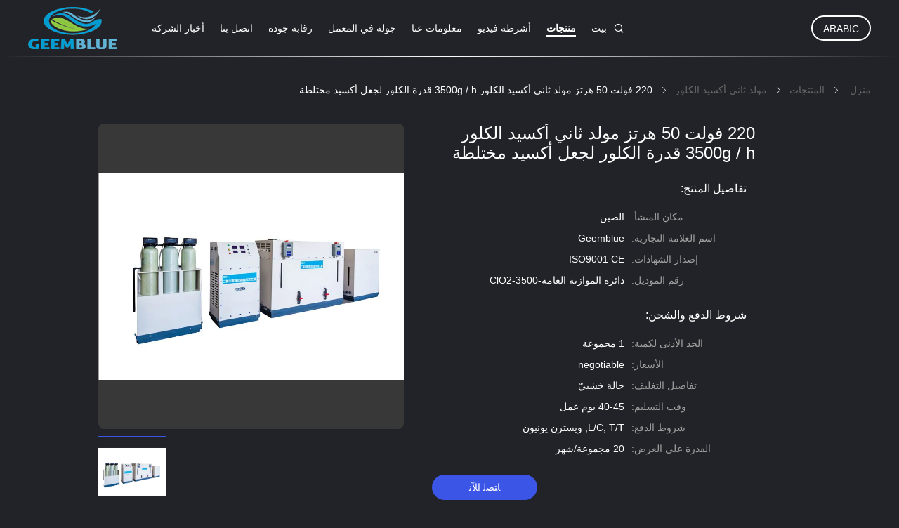

--- FILE ---
content_type: text/html
request_url: https://arabic.sodium-hypochloritegenerator.com/quality-11041987-220v-50hz-chlorine-dioxide-generator-3500g-h-chlorine-capacity-for-making-mixed-oxide
body_size: 29614
content:

<!DOCTYPE html>
<html dir="rtl" lang="ar">
<head>
	<meta charset="utf-8">
	<meta http-equiv="X-UA-Compatible" content="IE=edge">
	<meta name="viewport" content="width=device-width, initial-scale=1.0, maximum-scale=1.0, user-scalable=no">
    <title>220 فولت 50 هرتز مولد ثاني أكسيد الكلور 3500g / h قدرة الكلور لجعل أكسيد مختلطة</title>
    <meta name="keywords" content="مولد ثاني أكسيد الكلور, 220 فولت 50 هرتز مولد ثاني أكسيد الكلور 3500g / h قدرة الكلور لجعل أكسيد مختلطة, مولد ثاني أكسيد الكلور للبيع, مولد ثاني أكسيد الكلور السعر" />
    <meta name="description" content="جودة عالية 220 فولت 50 هرتز مولد ثاني أكسيد الكلور 3500g / h قدرة الكلور لجعل أكسيد مختلطة from China, China's leading product market مولد ثاني أكسيد الكلور سوق المنتج,  مولد ثاني أكسيد الكلور مصانع, انتاج جودة عالية 220 فولت 50 هرتز مولد ثاني أكسيد الكلور 3500g / h قدرة الكلور لجعل أكسيد مختلطة المنتجات." />
    <link rel='preload'
					  href=/photo/sodium-hypochloritegenerator/sitetpl/style/common.css?ver=1683690855 as='style'><link type='text/css' rel='stylesheet'
					  href=/photo/sodium-hypochloritegenerator/sitetpl/style/common.css?ver=1683690855 media='all'><meta property="og:title" content="220 فولت 50 هرتز مولد ثاني أكسيد الكلور 3500g / h قدرة الكلور لجعل أكسيد مختلطة" />
<meta property="og:description" content="جودة عالية 220 فولت 50 هرتز مولد ثاني أكسيد الكلور 3500g / h قدرة الكلور لجعل أكسيد مختلطة from China, China's leading product market مولد ثاني أكسيد الكلور سوق المنتج,  مولد ثاني أكسيد الكلور مصانع, انتاج جودة عالية 220 فولت 50 هرتز مولد ثاني أكسيد الكلور 3500g / h قدرة الكلور لجعل أكسيد مختلطة المنتجات." />
<meta property="og:type" content="product" />
<meta property="og:availability" content="instock" />
<meta property="og:site_name" content="Guangzhou Geemblue Environmental Equipment Co., Ltd." />
<meta property="og:url" content="https://arabic.sodium-hypochloritegenerator.com/quality-11041987-220v-50hz-chlorine-dioxide-generator-3500g-h-chlorine-capacity-for-making-mixed-oxide" />
<meta property="og:image" content="https://arabic.sodium-hypochloritegenerator.com/photo/ps20355039-220v_50hz_chlorine_dioxide_generator_3500g_h_chlorine_capacity_for_making_mixed_oxide.jpg" />
<link rel="canonical" href="https://arabic.sodium-hypochloritegenerator.com/quality-11041987-220v-50hz-chlorine-dioxide-generator-3500g-h-chlorine-capacity-for-making-mixed-oxide" />
<link rel="alternate" href="https://m.arabic.sodium-hypochloritegenerator.com/quality-11041987-220v-50hz-chlorine-dioxide-generator-3500g-h-chlorine-capacity-for-making-mixed-oxide" media="only screen and (max-width: 640px)" />
<style type="text/css">
/*<![CDATA[*/
.consent__cookie {position: fixed;top: 0;left: 0;width: 100%;height: 0%;z-index: 100000;}.consent__cookie_bg {position: fixed;top: 0;left: 0;width: 100%;height: 100%;background: #000;opacity: .6;display: none }.consent__cookie_rel {position: fixed;bottom:0;left: 0;width: 100%;background: #fff;display: -webkit-box;display: -ms-flexbox;display: flex;flex-wrap: wrap;padding: 24px 80px;-webkit-box-sizing: border-box;box-sizing: border-box;-webkit-box-pack: justify;-ms-flex-pack: justify;justify-content: space-between;-webkit-transition: all ease-in-out .3s;transition: all ease-in-out .3s }.consent__close {position: absolute;top: 20px;right: 20px;cursor: pointer }.consent__close svg {fill: #777 }.consent__close:hover svg {fill: #000 }.consent__cookie_box {flex: 1;word-break: break-word;}.consent__warm {color: #777;font-size: 16px;margin-bottom: 12px;line-height: 19px }.consent__title {color: #333;font-size: 20px;font-weight: 600;margin-bottom: 12px;line-height: 23px }.consent__itxt {color: #333;font-size: 14px;margin-bottom: 12px;display: -webkit-box;display: -ms-flexbox;display: flex;-webkit-box-align: center;-ms-flex-align: center;align-items: center }.consent__itxt i {display: -webkit-inline-box;display: -ms-inline-flexbox;display: inline-flex;width: 28px;height: 28px;border-radius: 50%;background: #e0f9e9;margin-right: 8px;-webkit-box-align: center;-ms-flex-align: center;align-items: center;-webkit-box-pack: center;-ms-flex-pack: center;justify-content: center }.consent__itxt svg {fill: #3ca860 }.consent__txt {color: #a6a6a6;font-size: 14px;margin-bottom: 8px;line-height: 17px }.consent__btns {display: -webkit-box;display: -ms-flexbox;display: flex;-webkit-box-orient: vertical;-webkit-box-direction: normal;-ms-flex-direction: column;flex-direction: column;-webkit-box-pack: center;-ms-flex-pack: center;justify-content: center;flex-shrink: 0;}.consent__btn {width: 280px;height: 40px;line-height: 40px;text-align: center;background: #3ca860;color: #fff;border-radius: 4px;margin: 8px 0;-webkit-box-sizing: border-box;box-sizing: border-box;cursor: pointer;font-size:14px}.consent__btn:hover {background: #00823b }.consent__btn.empty {color: #3ca860;border: 1px solid #3ca860;background: #fff }.consent__btn.empty:hover {background: #3ca860;color: #fff }.open .consent__cookie_bg {display: block }.open .consent__cookie_rel {bottom: 0 }@media (max-width: 760px) {.consent__btns {width: 100%;align-items: center;}.consent__cookie_rel {padding: 20px 24px }}.consent__cookie.open {display: block;}.consent__cookie {display: none;}
/*]]>*/
</style>
<script type="text/javascript">
/*<![CDATA[*/
window.isvideotpl = 0;window.detailurl = '';
var isShowGuide=0;showGuideColor=0;var company_type = 4;var webim_domain = '';

var colorUrl = '';
var aisearch = 0;
var selfUrl = '';
window.playerReportUrl='/vod/view_count/report';
var query_string = ["Products","Detail","1"];
var g_tp = '';
var customtplcolor = 99605;
window.predomainsub = "";
/*]]>*/
</script>
</head>
<body>
<script>
var originProductInfo = '';
var originProductInfo = {"showproduct":1,"pid":"11041987","name":"220 \u0641\u0648\u0644\u062a 50 \u0647\u0631\u062a\u0632 \u0645\u0648\u0644\u062f \u062b\u0627\u0646\u064a \u0623\u0643\u0633\u064a\u062f \u0627\u0644\u0643\u0644\u0648\u0631 3500g \/ h \u0642\u062f\u0631\u0629 \u0627\u0644\u0643\u0644\u0648\u0631 \u0644\u062c\u0639\u0644 \u0623\u0643\u0633\u064a\u062f \u0645\u062e\u062a\u0644\u0637\u0629","source_url":"\/quality-11041987-220v-50hz-chlorine-dioxide-generator-3500g-h-chlorine-capacity-for-making-mixed-oxide","picurl":"\/photo\/pd20355039-220v_50hz_chlorine_dioxide_generator_3500g_h_chlorine_capacity_for_making_mixed_oxide.jpg","propertyDetail":[["\u0648\u0638\u064a\u0641\u0629","\u0625\u0646\u062a\u0627\u062c \u0623\u0643\u0633\u064a\u062f \u0645\u062e\u062a\u0644\u0637"],["\u0642\u062f\u0631\u0629 \u0627\u0644\u0643\u0644\u0648\u0631","3500 \u062c\u0645 \/ \u0633\u0627\u0639\u0629"],["\u062a\u062d\u0648\u064a\u0644 \u0627\u0644\u0645\u0644\u062d","1.6 g \/ g Cl2"],["\u0645\u062f\u062e\u0644\u0627\u062a \u0627\u0644\u0637\u0627\u0642\u0629 220 \u0641\u0648\u0644\u062a \u060c 50 \u0647\u0631\u062a\u0632","220v, 50hz"]],"company_name":null,"picurl_c":"\/photo\/pc20355039-220v_50hz_chlorine_dioxide_generator_3500g_h_chlorine_capacity_for_making_mixed_oxide.jpg","price":"negotiable","username":"Mr. Wenxing Wu","viewTime":"\ufee2\ufeb7\ufe8d\ufeae\ufedb\ufe93 \ufe8e\ufedf\ufeaa\ufea7\ufeee\ufedf : 7 \ufeb1\ufe8e\ufecb\ufe8e\ufe97 15 \u062f\u0642\u064a\u0642\u0629 \ufee2\ufee7\ufeab","subject":"\u0627\u0644\u0631\u062c\u0627\u0621 \u0627\u0631\u0633\u0627\u0644 \u0627\u0644\u0633\u0639\u0631 \u0639\u0644\u0649 \u0627\u0644\u062e\u0627\u0635 220 \u0641\u0648\u0644\u062a 50 \u0647\u0631\u062a\u0632 \u0645\u0648\u0644\u062f \u062b\u0627\u0646\u064a \u0623\u0643\u0633\u064a\u062f \u0627\u0644\u0643\u0644\u0648\u0631 3500g \/ h \u0642\u062f\u0631\u0629 \u0627\u0644\u0643\u0644\u0648\u0631 \u0644\u062c\u0639\u0644 \u0623\u0643\u0633\u064a\u062f \u0645\u062e\u062a\u0644\u0637\u0629","countrycode":""};
var save_url = "/contactsave.html";
var update_url = "/updateinquiry.html";
var productInfo = {};
var defaulProductInfo = {};
var myDate = new Date();
var curDate = myDate.getFullYear()+'-'+(parseInt(myDate.getMonth())+1)+'-'+myDate.getDate();
var message = '';
var default_pop = 1;
var leaveMessageDialog = document.getElementsByClassName('leave-message-dialog')[0]; // 获取弹层
var _$$ = function (dom) {
    return document.querySelectorAll(dom);
};
resInfo = originProductInfo;
resInfo['name'] = resInfo['name'] || '';
defaulProductInfo.pid = resInfo['pid'];
defaulProductInfo.productName = resInfo['name'] ?? '';
defaulProductInfo.productInfo = resInfo['propertyDetail'];
defaulProductInfo.productImg = resInfo['picurl_c'];
defaulProductInfo.subject = resInfo['subject'] ?? '';
defaulProductInfo.productImgAlt = resInfo['name'] ?? '';
var inquirypopup_tmp = 1;
var message = ''+'\r\n'+"أنا مهتم بذلك"+' '+trim(resInfo['name'])+", هل يمكن أن ترسل لي المزيد من التفاصيل مثل النوع والحجم وموك والمواد وما إلى ذلك."+'\r\n'+"شكر!"+'\r\n'+"";
var message_1 = ''+'\r\n'+"أنا مهتم بذلك"+' '+trim(resInfo['name'])+", هل يمكن أن ترسل لي المزيد من التفاصيل مثل النوع والحجم وموك والمواد وما إلى ذلك."+'\r\n'+"شكر!"+'\r\n'+"";
var message_2 = 'مرحبا،'+'\r\n'+"أنا أبحث عن"+' '+trim(resInfo['name'])+", الرجاء ارسال لي السعر والمواصفات والصورة."+'\r\n'+"سيكون ردك السريع محل تقدير كبير."+'\r\n'+"لا تتردد بالاتصال بي لمزيد من معلومات."+'\r\n'+"شكرا جزيلا.";
var message_3 = 'مرحبا،'+'\r\n'+trim(resInfo['name'])+' '+"يلبي توقعاتي."+'\r\n'+"من فضلك أعطني أفضل الأسعار وبعض معلومات المنتج الأخرى."+'\r\n'+"لا تتردد في الاتصال بي عبر بريدي."+'\r\n'+"شكرا جزيلا.";

var message_4 = ''+'\r\n'+"ما هو سعر FOB الخاص بك"+' '+trim(resInfo['name'])+'?'+'\r\n'+"ما هو أقرب اسم منفذ؟"+'\r\n'+"الرجاء الرد علي في أقرب وقت ممكن ، سيكون من الأفضل مشاركة المزيد من المعلومات."+'\r\n'+"مع تحياتي!";
var message_5 = 'مرحبا،'+'\r\n'+"أنا مهتم جدا بك"+' '+trim(resInfo['name'])+'.'+'\r\n'+"الرجاء ارسال لي تفاصيل المنتج الخاص بك."+'\r\n'+"نتطلع إلى ردك السريع."+'\r\n'+"لا تتردد في الاتصال بي عن طريق البريد."+'\r\n'+"مع تحياتي!";

var message_6 = ''+'\r\n'+"يرجى تزويدنا بمعلومات عنك"+' '+trim(resInfo['name'])+", مثل النوع والحجم والمادة وبالطبع أفضل سعر."+'\r\n'+"نتطلع إلى ردك السريع."+'\r\n'+"شكرا!";
var message_7 = ''+'\r\n'+"هل يمكنك العرض"+' '+trim(resInfo['name'])+" لنا؟"+'\r\n'+"أولاً نريد قائمة أسعار وبعض تفاصيل المنتج."+'\r\n'+"آمل أن أحصل على الرد في أسرع وقت ممكن وأتطلع إلى التعاون."+'\r\n'+"شكرا جزيلا لك.";
var message_8 = 'مرحبا،'+'\r\n'+"أنا أبحث عن"+' '+trim(resInfo['name'])+", من فضلك أعطني بعض المعلومات التفصيلية عن المنتج."+'\r\n'+"أتطلع إلى ردك."+'\r\n'+"شكرا!";
var message_9 = 'مرحبا،'+'\r\n'+"الخاص بك"+' '+trim(resInfo['name'])+" يلبي متطلباتي بشكل جيد للغاية."+'\r\n'+"من فضلك أرسل لي السعر والمواصفات والنموذج المماثل سيكون على ما يرام."+'\r\n'+"لا تتردد في الدردشة معي."+'\r\n'+"شكر!";
var message_10 = ''+'\r\n'+"أريد أن أعرف المزيد عن التفاصيل والاقتباس من"+' '+trim(resInfo['name'])+'.'+'\r\n'+"لا تتردد في الاتصال بي."+'\r\n'+"مع تحياتي!";

var r = getRandom(1,10);

defaulProductInfo.message = eval("message_"+r);
    defaulProductInfo.message = eval("message_"+r);
        var mytAjax = {

    post: function(url, data, fn) {
        var xhr = new XMLHttpRequest();
        xhr.open("POST", url, true);
        xhr.setRequestHeader("Content-Type", "application/x-www-form-urlencoded;charset=UTF-8");
        xhr.setRequestHeader("X-Requested-With", "XMLHttpRequest");
        xhr.setRequestHeader('Content-Type','text/plain;charset=UTF-8');
        xhr.onreadystatechange = function() {
            if(xhr.readyState == 4 && (xhr.status == 200 || xhr.status == 304)) {
                fn.call(this, xhr.responseText);
            }
        };
        xhr.send(data);
    },

    postform: function(url, data, fn) {
        var xhr = new XMLHttpRequest();
        xhr.open("POST", url, true);
        xhr.setRequestHeader("X-Requested-With", "XMLHttpRequest");
        xhr.onreadystatechange = function() {
            if(xhr.readyState == 4 && (xhr.status == 200 || xhr.status == 304)) {
                fn.call(this, xhr.responseText);
            }
        };
        xhr.send(data);
    }
};
/*window.onload = function(){
    leaveMessageDialog = document.getElementsByClassName('leave-message-dialog')[0];
    if (window.localStorage.recordDialogStatus=='undefined' || (window.localStorage.recordDialogStatus!='undefined' && window.localStorage.recordDialogStatus != curDate)) {
        setTimeout(function(){
            if(parseInt(inquirypopup_tmp%10) == 1){
                creatDialog(defaulProductInfo, 1);
            }
        }, 6000);
    }
};*/
function trim(str)
{
    str = str.replace(/(^\s*)/g,"");
    return str.replace(/(\s*$)/g,"");
};
function getRandom(m,n){
    var num = Math.floor(Math.random()*(m - n) + n);
    return num;
};
function strBtn(param) {

    var starattextarea = document.getElementById("textareamessage").value.length;
    var email = document.getElementById("startEmail").value;

    var default_tip = document.querySelectorAll(".watermark_container").length;
    if (20 < starattextarea && starattextarea < 3000) {
        if(default_tip>0){
            document.getElementById("textareamessage1").parentNode.parentNode.nextElementSibling.style.display = "none";
        }else{
            document.getElementById("textareamessage1").parentNode.nextElementSibling.style.display = "none";
        }

    } else {
        if(default_tip>0){
            document.getElementById("textareamessage1").parentNode.parentNode.nextElementSibling.style.display = "block";
        }else{
            document.getElementById("textareamessage1").parentNode.nextElementSibling.style.display = "block";
        }

        return;
    }

    // var re = /^([a-zA-Z0-9_-])+@([a-zA-Z0-9_-])+\.([a-zA-Z0-9_-])+/i;/*邮箱不区分大小写*/
    var re = /^[a-zA-Z0-9][\w-]*(\.?[\w-]+)*@[a-zA-Z0-9-]+(\.[a-zA-Z0-9]+)+$/i;
    if (!re.test(email)) {
        document.getElementById("startEmail").nextElementSibling.style.display = "block";
        return;
    } else {
        document.getElementById("startEmail").nextElementSibling.style.display = "none";
    }

    var subject = document.getElementById("pop_subject").value;
    var pid = document.getElementById("pop_pid").value;
    var message = document.getElementById("textareamessage").value;
    var sender_email = document.getElementById("startEmail").value;
    var tel = '';
    if (document.getElementById("tel0") != undefined && document.getElementById("tel0") != '')
        tel = document.getElementById("tel0").value;
    var form_serialize = '&tel='+tel;

    form_serialize = form_serialize.replace(/\+/g, "%2B");
    mytAjax.post(save_url,"pid="+pid+"&subject="+subject+"&email="+sender_email+"&message="+(message)+form_serialize,function(res){
        var mes = JSON.parse(res);
        if(mes.status == 200){
            var iid = mes.iid;
            document.getElementById("pop_iid").value = iid;
            document.getElementById("pop_uuid").value = mes.uuid;

            if(typeof gtag_report_conversion === "function"){
                gtag_report_conversion();//执行统计js代码
            }
            if(typeof fbq === "function"){
                fbq('track','Purchase');//执行统计js代码
            }
        }
    });
    for (var index = 0; index < document.querySelectorAll(".dialog-content-pql").length; index++) {
        document.querySelectorAll(".dialog-content-pql")[index].style.display = "none";
    };
    $('#idphonepql').val(tel);
    document.getElementById("dialog-content-pql-id").style.display = "block";
    ;
};
function twoBtnOk(param) {

    var selectgender = document.getElementById("Mr").innerHTML;
    var iid = document.getElementById("pop_iid").value;
    var sendername = document.getElementById("idnamepql").value;
    var senderphone = document.getElementById("idphonepql").value;
    var sendercname = document.getElementById("idcompanypql").value;
    var uuid = document.getElementById("pop_uuid").value;
    var gender = 2;
    if(selectgender == 'Mr.') gender = 0;
    if(selectgender == 'Mrs.') gender = 1;
    var pid = document.getElementById("pop_pid").value;
    var form_serialize = '';

        form_serialize = form_serialize.replace(/\+/g, "%2B");

    mytAjax.post(update_url,"iid="+iid+"&gender="+gender+"&uuid="+uuid+"&name="+(sendername)+"&tel="+(senderphone)+"&company="+(sendercname)+form_serialize,function(res){});

    for (var index = 0; index < document.querySelectorAll(".dialog-content-pql").length; index++) {
        document.querySelectorAll(".dialog-content-pql")[index].style.display = "none";
    };
    document.getElementById("dialog-content-pql-ok").style.display = "block";

};
function toCheckMust(name) {
    $('#'+name+'error').hide();
}
function handClidk(param) {
    var starattextarea = document.getElementById("textareamessage1").value.length;
    var email = document.getElementById("startEmail1").value;
    var default_tip = document.querySelectorAll(".watermark_container").length;
    if (20 < starattextarea && starattextarea < 3000) {
        if(default_tip>0){
            document.getElementById("textareamessage1").parentNode.parentNode.nextElementSibling.style.display = "none";
        }else{
            document.getElementById("textareamessage1").parentNode.nextElementSibling.style.display = "none";
        }

    } else {
        if(default_tip>0){
            document.getElementById("textareamessage1").parentNode.parentNode.nextElementSibling.style.display = "block";
        }else{
            document.getElementById("textareamessage1").parentNode.nextElementSibling.style.display = "block";
        }

        return;
    }

    // var re = /^([a-zA-Z0-9_-])+@([a-zA-Z0-9_-])+\.([a-zA-Z0-9_-])+/i;
    var re = /^[a-zA-Z0-9][\w-]*(\.?[\w-]+)*@[a-zA-Z0-9-]+(\.[a-zA-Z0-9]+)+$/i;
    if (!re.test(email)) {
        document.getElementById("startEmail1").nextElementSibling.style.display = "block";
        return;
    } else {
        document.getElementById("startEmail1").nextElementSibling.style.display = "none";
    }

    var subject = document.getElementById("pop_subject").value;
    var pid = document.getElementById("pop_pid").value;
    var message = document.getElementById("textareamessage1").value;
    var sender_email = document.getElementById("startEmail1").value;
    var form_serialize = tel = '';
    if (document.getElementById("tel1") != undefined && document.getElementById("tel1") != '')
        tel = document.getElementById("tel1").value;
        mytAjax.post(save_url,"email="+sender_email+"&tel="+tel+"&pid="+pid+"&message="+message+"&subject="+subject+form_serialize,function(res){

        var mes = JSON.parse(res);
        if(mes.status == 200){
            var iid = mes.iid;
            document.getElementById("pop_iid").value = iid;
            document.getElementById("pop_uuid").value = mes.uuid;
            if(typeof gtag_report_conversion === "function"){
                gtag_report_conversion();//执行统计js代码
            }
        }

    });
    for (var index = 0; index < document.querySelectorAll(".dialog-content-pql").length; index++) {
        document.querySelectorAll(".dialog-content-pql")[index].style.display = "none";
    };
    $('#idphonepql').val(tel);
    document.getElementById("dialog-content-pql-id").style.display = "block";

};
window.addEventListener('load', function () {
    $('.checkbox-wrap label').each(function(){
        if($(this).find('input').prop('checked')){
            $(this).addClass('on')
        }else {
            $(this).removeClass('on')
        }
    })
    $(document).on('click', '.checkbox-wrap label' , function(ev){
        if (ev.target.tagName.toUpperCase() != 'INPUT') {
            $(this).toggleClass('on')
        }
    })
})

function hand_video(pdata) {
    data = JSON.parse(pdata);
    productInfo.productName = data.productName;
    productInfo.productInfo = data.productInfo;
    productInfo.productImg = data.productImg;
    productInfo.subject = data.subject;

    var message = ''+'\r\n'+"أنا مهتم بذلك"+' '+trim(data.productName)+", هل يمكن أن ترسل لي مزيدًا من التفاصيل مثل النوع والحجم والكمية والمواد وما إلى ذلك."+'\r\n'+"شكر!"+'\r\n'+"";

    var message = ''+'\r\n'+"أنا مهتم بذلك"+' '+trim(data.productName)+", هل يمكن أن ترسل لي المزيد من التفاصيل مثل النوع والحجم وموك والمواد وما إلى ذلك."+'\r\n'+"شكر!"+'\r\n'+"";
    var message_1 = ''+'\r\n'+"أنا مهتم بذلك"+' '+trim(data.productName)+", هل يمكن أن ترسل لي المزيد من التفاصيل مثل النوع والحجم وموك والمواد وما إلى ذلك."+'\r\n'+"شكر!"+'\r\n'+"";
    var message_2 = 'مرحبا،'+'\r\n'+"أنا أبحث عن"+' '+trim(data.productName)+", الرجاء ارسال لي السعر والمواصفات والصورة."+'\r\n'+"سيكون ردك السريع محل تقدير كبير."+'\r\n'+"لا تتردد بالاتصال بي لمزيد من معلومات."+'\r\n'+"شكرا جزيلا.";
    var message_3 = 'مرحبا،'+'\r\n'+trim(data.productName)+' '+"يلبي توقعاتي."+'\r\n'+"من فضلك أعطني أفضل الأسعار وبعض معلومات المنتج الأخرى."+'\r\n'+"لا تتردد في الاتصال بي عبر بريدي."+'\r\n'+"شكرا جزيلا.";

    var message_4 = ''+'\r\n'+"ما هو سعر FOB الخاص بك"+' '+trim(data.productName)+'?'+'\r\n'+"ما هو أقرب اسم منفذ؟"+'\r\n'+"الرجاء الرد علي في أقرب وقت ممكن ، سيكون من الأفضل مشاركة المزيد من المعلومات."+'\r\n'+"مع تحياتي!";
    var message_5 = 'مرحبا،'+'\r\n'+"أنا مهتم جدا بك"+' '+trim(data.productName)+'.'+'\r\n'+"الرجاء ارسال لي تفاصيل المنتج الخاص بك."+'\r\n'+"نتطلع إلى ردك السريع."+'\r\n'+"لا تتردد في الاتصال بي عن طريق البريد."+'\r\n'+"مع تحياتي!";

    var message_6 = ''+'\r\n'+"يرجى تزويدنا بمعلومات عنك"+' '+trim(data.productName)+", مثل النوع والحجم والمادة وبالطبع أفضل سعر."+'\r\n'+"نتطلع إلى ردك السريع."+'\r\n'+"شكرا!";
    var message_7 = ''+'\r\n'+"هل يمكنك العرض"+' '+trim(data.productName)+" لنا؟"+'\r\n'+"أولاً نريد قائمة أسعار وبعض تفاصيل المنتج."+'\r\n'+"آمل أن أحصل على الرد في أسرع وقت ممكن وأتطلع إلى التعاون."+'\r\n'+"شكرا جزيلا لك.";
    var message_8 = 'مرحبا،'+'\r\n'+"أنا أبحث عن"+' '+trim(data.productName)+", من فضلك أعطني بعض المعلومات التفصيلية عن المنتج."+'\r\n'+"أتطلع إلى ردك."+'\r\n'+"شكرا!";
    var message_9 = 'مرحبا،'+'\r\n'+"الخاص بك"+' '+trim(data.productName)+" يلبي متطلباتي بشكل جيد للغاية."+'\r\n'+"من فضلك أرسل لي السعر والمواصفات والنموذج المماثل سيكون على ما يرام."+'\r\n'+"لا تتردد في الدردشة معي."+'\r\n'+"شكر!";
    var message_10 = ''+'\r\n'+"أريد أن أعرف المزيد عن التفاصيل والاقتباس من"+' '+trim(data.productName)+'.'+'\r\n'+"لا تتردد في الاتصال بي."+'\r\n'+"مع تحياتي!";

    var r = getRandom(1,10);

    productInfo.message = eval("message_"+r);
            if(parseInt(inquirypopup_tmp/10) == 1){
        productInfo.message = "";
    }
    productInfo.pid = data.pid;
    creatDialog(productInfo, 2);
};

function handDialog(pdata) {
    data = JSON.parse(pdata);
    productInfo.productName = data.productName;
    productInfo.productInfo = data.productInfo;
    productInfo.productImg = data.productImg;
    productInfo.subject = data.subject;

    var message = ''+'\r\n'+"أنا مهتم بذلك"+' '+trim(data.productName)+", هل يمكن أن ترسل لي مزيدًا من التفاصيل مثل النوع والحجم والكمية والمواد وما إلى ذلك."+'\r\n'+"شكر!"+'\r\n'+"";

    var message = ''+'\r\n'+"أنا مهتم بذلك"+' '+trim(data.productName)+", هل يمكن أن ترسل لي المزيد من التفاصيل مثل النوع والحجم وموك والمواد وما إلى ذلك."+'\r\n'+"شكر!"+'\r\n'+"";
    var message_1 = ''+'\r\n'+"أنا مهتم بذلك"+' '+trim(data.productName)+", هل يمكن أن ترسل لي المزيد من التفاصيل مثل النوع والحجم وموك والمواد وما إلى ذلك."+'\r\n'+"شكر!"+'\r\n'+"";
    var message_2 = 'مرحبا،'+'\r\n'+"أنا أبحث عن"+' '+trim(data.productName)+", الرجاء ارسال لي السعر والمواصفات والصورة."+'\r\n'+"سيكون ردك السريع محل تقدير كبير."+'\r\n'+"لا تتردد بالاتصال بي لمزيد من معلومات."+'\r\n'+"شكرا جزيلا.";
    var message_3 = 'مرحبا،'+'\r\n'+trim(data.productName)+' '+"يلبي توقعاتي."+'\r\n'+"من فضلك أعطني أفضل الأسعار وبعض معلومات المنتج الأخرى."+'\r\n'+"لا تتردد في الاتصال بي عبر بريدي."+'\r\n'+"شكرا جزيلا.";

    var message_4 = ''+'\r\n'+"ما هو سعر FOB الخاص بك"+' '+trim(data.productName)+'?'+'\r\n'+"ما هو أقرب اسم منفذ؟"+'\r\n'+"الرجاء الرد علي في أقرب وقت ممكن ، سيكون من الأفضل مشاركة المزيد من المعلومات."+'\r\n'+"مع تحياتي!";
    var message_5 = 'مرحبا،'+'\r\n'+"أنا مهتم جدا بك"+' '+trim(data.productName)+'.'+'\r\n'+"الرجاء ارسال لي تفاصيل المنتج الخاص بك."+'\r\n'+"نتطلع إلى ردك السريع."+'\r\n'+"لا تتردد في الاتصال بي عن طريق البريد."+'\r\n'+"مع تحياتي!";

    var message_6 = ''+'\r\n'+"يرجى تزويدنا بمعلومات عنك"+' '+trim(data.productName)+", مثل النوع والحجم والمادة وبالطبع أفضل سعر."+'\r\n'+"نتطلع إلى ردك السريع."+'\r\n'+"شكرا!";
    var message_7 = ''+'\r\n'+"هل يمكنك العرض"+' '+trim(data.productName)+" لنا؟"+'\r\n'+"أولاً نريد قائمة أسعار وبعض تفاصيل المنتج."+'\r\n'+"آمل أن أحصل على الرد في أسرع وقت ممكن وأتطلع إلى التعاون."+'\r\n'+"شكرا جزيلا لك.";
    var message_8 = 'مرحبا،'+'\r\n'+"أنا أبحث عن"+' '+trim(data.productName)+", من فضلك أعطني بعض المعلومات التفصيلية عن المنتج."+'\r\n'+"أتطلع إلى ردك."+'\r\n'+"شكرا!";
    var message_9 = 'مرحبا،'+'\r\n'+"الخاص بك"+' '+trim(data.productName)+" يلبي متطلباتي بشكل جيد للغاية."+'\r\n'+"من فضلك أرسل لي السعر والمواصفات والنموذج المماثل سيكون على ما يرام."+'\r\n'+"لا تتردد في الدردشة معي."+'\r\n'+"شكر!";
    var message_10 = ''+'\r\n'+"أريد أن أعرف المزيد عن التفاصيل والاقتباس من"+' '+trim(data.productName)+'.'+'\r\n'+"لا تتردد في الاتصال بي."+'\r\n'+"مع تحياتي!";

    var r = getRandom(1,10);
    productInfo.message = eval("message_"+r);
            if(parseInt(inquirypopup_tmp/10) == 1){
        productInfo.message = "";
    }
    productInfo.pid = data.pid;
    creatDialog(productInfo, 2);
};

function closepql(param) {

    leaveMessageDialog.style.display = 'none';
};

function closepql2(param) {

    for (var index = 0; index < document.querySelectorAll(".dialog-content-pql").length; index++) {
        document.querySelectorAll(".dialog-content-pql")[index].style.display = "none";
    };
    document.getElementById("dialog-content-pql-ok").style.display = "block";
};

function decodeHtmlEntities(str) {
    var tempElement = document.createElement('div');
    tempElement.innerHTML = str;
    return tempElement.textContent || tempElement.innerText || '';
}

function initProduct(productInfo,type){

    productInfo.productName = decodeHtmlEntities(productInfo.productName);
    productInfo.message = decodeHtmlEntities(productInfo.message);

    leaveMessageDialog = document.getElementsByClassName('leave-message-dialog')[0];
    leaveMessageDialog.style.display = "block";
    if(type == 3){
        var popinquiryemail = document.getElementById("popinquiryemail").value;
        _$$("#startEmail1")[0].value = popinquiryemail;
    }else{
        _$$("#startEmail1")[0].value = "";
    }
    _$$("#startEmail")[0].value = "";
    _$$("#idnamepql")[0].value = "";
    _$$("#idphonepql")[0].value = "";
    _$$("#idcompanypql")[0].value = "";

    _$$("#pop_pid")[0].value = productInfo.pid;
    _$$("#pop_subject")[0].value = productInfo.subject;
    
    if(parseInt(inquirypopup_tmp/10) == 1){
        productInfo.message = "";
    }

    _$$("#textareamessage1")[0].value = productInfo.message;
    _$$("#textareamessage")[0].value = productInfo.message;

    _$$("#dialog-content-pql-id .titlep")[0].innerHTML = productInfo.productName;
    _$$("#dialog-content-pql-id img")[0].setAttribute("src", productInfo.productImg);
    _$$("#dialog-content-pql-id img")[0].setAttribute("alt", productInfo.productImgAlt);

    _$$("#dialog-content-pql-id-hand img")[0].setAttribute("src", productInfo.productImg);
    _$$("#dialog-content-pql-id-hand img")[0].setAttribute("alt", productInfo.productImgAlt);
    _$$("#dialog-content-pql-id-hand .titlep")[0].innerHTML = productInfo.productName;

    if (productInfo.productInfo.length > 0) {
        var ul2, ul;
        ul = document.createElement("ul");
        for (var index = 0; index < productInfo.productInfo.length; index++) {
            var el = productInfo.productInfo[index];
            var li = document.createElement("li");
            var span1 = document.createElement("span");
            span1.innerHTML = el[0] + ":";
            var span2 = document.createElement("span");
            span2.innerHTML = el[1];
            li.appendChild(span1);
            li.appendChild(span2);
            ul.appendChild(li);

        }
        ul2 = ul.cloneNode(true);
        if (type === 1) {
            _$$("#dialog-content-pql-id .left")[0].replaceChild(ul, _$$("#dialog-content-pql-id .left ul")[0]);
        } else {
            _$$("#dialog-content-pql-id-hand .left")[0].replaceChild(ul2, _$$("#dialog-content-pql-id-hand .left ul")[0]);
            _$$("#dialog-content-pql-id .left")[0].replaceChild(ul, _$$("#dialog-content-pql-id .left ul")[0]);
        }
    };
    for (var index = 0; index < _$$("#dialog-content-pql-id .right ul li").length; index++) {
        _$$("#dialog-content-pql-id .right ul li")[index].addEventListener("click", function (params) {
            _$$("#dialog-content-pql-id .right #Mr")[0].innerHTML = this.innerHTML
        }, false)

    };

};
function closeInquiryCreateDialog() {
    document.getElementById("xuanpan_dialog_box_pql").style.display = "none";
};
function showInquiryCreateDialog() {
    document.getElementById("xuanpan_dialog_box_pql").style.display = "block";
};
function submitPopInquiry(){
    var message = document.getElementById("inquiry_message").value;
    var email = document.getElementById("inquiry_email").value;
    var subject = defaulProductInfo.subject;
    var pid = defaulProductInfo.pid;
    if (email === undefined) {
        showInquiryCreateDialog();
        document.getElementById("inquiry_email").style.border = "1px solid red";
        return false;
    };
    if (message === undefined) {
        showInquiryCreateDialog();
        document.getElementById("inquiry_message").style.border = "1px solid red";
        return false;
    };
    if (email.search(/^\w+((-\w+)|(\.\w+))*\@[A-Za-z0-9]+((\.|-)[A-Za-z0-9]+)*\.[A-Za-z0-9]+$/) == -1) {
        document.getElementById("inquiry_email").style.border= "1px solid red";
        showInquiryCreateDialog();
        return false;
    } else {
        document.getElementById("inquiry_email").style.border= "";
    };
    if (message.length < 20 || message.length >3000) {
        showInquiryCreateDialog();
        document.getElementById("inquiry_message").style.border = "1px solid red";
        return false;
    } else {
        document.getElementById("inquiry_message").style.border = "";
    };
    var tel = '';
    if (document.getElementById("tel") != undefined && document.getElementById("tel") != '')
        tel = document.getElementById("tel").value;

    mytAjax.post(save_url,"pid="+pid+"&subject="+subject+"&email="+email+"&message="+(message)+'&tel='+tel,function(res){
        var mes = JSON.parse(res);
        if(mes.status == 200){
            var iid = mes.iid;
            document.getElementById("pop_iid").value = iid;
            document.getElementById("pop_uuid").value = mes.uuid;

        }
    });
    initProduct(defaulProductInfo);
    for (var index = 0; index < document.querySelectorAll(".dialog-content-pql").length; index++) {
        document.querySelectorAll(".dialog-content-pql")[index].style.display = "none";
    };
    $('#idphonepql').val(tel);
    document.getElementById("dialog-content-pql-id").style.display = "block";

};

//带附件上传
function submitPopInquiryfile(email_id,message_id,check_sort,name_id,phone_id,company_id,attachments){

    if(typeof(check_sort) == 'undefined'){
        check_sort = 0;
    }
    var message = document.getElementById(message_id).value;
    var email = document.getElementById(email_id).value;
    var attachments = document.getElementById(attachments).value;
    if(typeof(name_id) !== 'undefined' && name_id != ""){
        var name  = document.getElementById(name_id).value;
    }
    if(typeof(phone_id) !== 'undefined' && phone_id != ""){
        var phone = document.getElementById(phone_id).value;
    }
    if(typeof(company_id) !== 'undefined' && company_id != ""){
        var company = document.getElementById(company_id).value;
    }
    var subject = defaulProductInfo.subject;
    var pid = defaulProductInfo.pid;

    if(check_sort == 0){
        if (email === undefined) {
            showInquiryCreateDialog();
            document.getElementById(email_id).style.border = "1px solid red";
            return false;
        };
        if (message === undefined) {
            showInquiryCreateDialog();
            document.getElementById(message_id).style.border = "1px solid red";
            return false;
        };

        if (email.search(/^\w+((-\w+)|(\.\w+))*\@[A-Za-z0-9]+((\.|-)[A-Za-z0-9]+)*\.[A-Za-z0-9]+$/) == -1) {
            document.getElementById(email_id).style.border= "1px solid red";
            showInquiryCreateDialog();
            return false;
        } else {
            document.getElementById(email_id).style.border= "";
        };
        if (message.length < 20 || message.length >3000) {
            showInquiryCreateDialog();
            document.getElementById(message_id).style.border = "1px solid red";
            return false;
        } else {
            document.getElementById(message_id).style.border = "";
        };
    }else{

        if (message === undefined) {
            showInquiryCreateDialog();
            document.getElementById(message_id).style.border = "1px solid red";
            return false;
        };

        if (email === undefined) {
            showInquiryCreateDialog();
            document.getElementById(email_id).style.border = "1px solid red";
            return false;
        };

        if (message.length < 20 || message.length >3000) {
            showInquiryCreateDialog();
            document.getElementById(message_id).style.border = "1px solid red";
            return false;
        } else {
            document.getElementById(message_id).style.border = "";
        };

        if (email.search(/^\w+((-\w+)|(\.\w+))*\@[A-Za-z0-9]+((\.|-)[A-Za-z0-9]+)*\.[A-Za-z0-9]+$/) == -1) {
            document.getElementById(email_id).style.border= "1px solid red";
            showInquiryCreateDialog();
            return false;
        } else {
            document.getElementById(email_id).style.border= "";
        };

    };

    mytAjax.post(save_url,"pid="+pid+"&subject="+subject+"&email="+email+"&message="+message+"&company="+company+"&attachments="+attachments,function(res){
        var mes = JSON.parse(res);
        if(mes.status == 200){
            var iid = mes.iid;
            document.getElementById("pop_iid").value = iid;
            document.getElementById("pop_uuid").value = mes.uuid;

            if(typeof gtag_report_conversion === "function"){
                gtag_report_conversion();//执行统计js代码
            }
            if(typeof fbq === "function"){
                fbq('track','Purchase');//执行统计js代码
            }
        }
    });
    initProduct(defaulProductInfo);

    if(name !== undefined && name != ""){
        _$$("#idnamepql")[0].value = name;
    }

    if(phone !== undefined && phone != ""){
        _$$("#idphonepql")[0].value = phone;
    }

    if(company !== undefined && company != ""){
        _$$("#idcompanypql")[0].value = company;
    }

    for (var index = 0; index < document.querySelectorAll(".dialog-content-pql").length; index++) {
        document.querySelectorAll(".dialog-content-pql")[index].style.display = "none";
    };
    document.getElementById("dialog-content-pql-id").style.display = "block";

};
function submitPopInquiryByParam(email_id,message_id,check_sort,name_id,phone_id,company_id){

    if(typeof(check_sort) == 'undefined'){
        check_sort = 0;
    }

    var senderphone = '';
    var message = document.getElementById(message_id).value;
    var email = document.getElementById(email_id).value;
    if(typeof(name_id) !== 'undefined' && name_id != ""){
        var name  = document.getElementById(name_id).value;
    }
    if(typeof(phone_id) !== 'undefined' && phone_id != ""){
        var phone = document.getElementById(phone_id).value;
        senderphone = phone;
    }
    if(typeof(company_id) !== 'undefined' && company_id != ""){
        var company = document.getElementById(company_id).value;
    }
    var subject = defaulProductInfo.subject;
    var pid = defaulProductInfo.pid;

    if(check_sort == 0){
        if (email === undefined) {
            showInquiryCreateDialog();
            document.getElementById(email_id).style.border = "1px solid red";
            return false;
        };
        if (message === undefined) {
            showInquiryCreateDialog();
            document.getElementById(message_id).style.border = "1px solid red";
            return false;
        };

        if (email.search(/^\w+((-\w+)|(\.\w+))*\@[A-Za-z0-9]+((\.|-)[A-Za-z0-9]+)*\.[A-Za-z0-9]+$/) == -1) {
            document.getElementById(email_id).style.border= "1px solid red";
            showInquiryCreateDialog();
            return false;
        } else {
            document.getElementById(email_id).style.border= "";
        };
        if (message.length < 20 || message.length >3000) {
            showInquiryCreateDialog();
            document.getElementById(message_id).style.border = "1px solid red";
            return false;
        } else {
            document.getElementById(message_id).style.border = "";
        };
    }else{

        if (message === undefined) {
            showInquiryCreateDialog();
            document.getElementById(message_id).style.border = "1px solid red";
            return false;
        };

        if (email === undefined) {
            showInquiryCreateDialog();
            document.getElementById(email_id).style.border = "1px solid red";
            return false;
        };

        if (message.length < 20 || message.length >3000) {
            showInquiryCreateDialog();
            document.getElementById(message_id).style.border = "1px solid red";
            return false;
        } else {
            document.getElementById(message_id).style.border = "";
        };

        if (email.search(/^\w+((-\w+)|(\.\w+))*\@[A-Za-z0-9]+((\.|-)[A-Za-z0-9]+)*\.[A-Za-z0-9]+$/) == -1) {
            document.getElementById(email_id).style.border= "1px solid red";
            showInquiryCreateDialog();
            return false;
        } else {
            document.getElementById(email_id).style.border= "";
        };

    };

    var productsku = "";
    if($("#product_sku").length > 0){
        productsku = $("#product_sku").html();
    }

    mytAjax.post(save_url,"tel="+senderphone+"&pid="+pid+"&subject="+subject+"&email="+email+"&message="+message+"&messagesku="+encodeURI(productsku),function(res){
        var mes = JSON.parse(res);
        if(mes.status == 200){
            var iid = mes.iid;
            document.getElementById("pop_iid").value = iid;
            document.getElementById("pop_uuid").value = mes.uuid;

            if(typeof gtag_report_conversion === "function"){
                gtag_report_conversion();//执行统计js代码
            }
            if(typeof fbq === "function"){
                fbq('track','Purchase');//执行统计js代码
            }
        }
    });
    initProduct(defaulProductInfo);

    if(name !== undefined && name != ""){
        _$$("#idnamepql")[0].value = name;
    }

    if(phone !== undefined && phone != ""){
        _$$("#idphonepql")[0].value = phone;
    }

    if(company !== undefined && company != ""){
        _$$("#idcompanypql")[0].value = company;
    }

    for (var index = 0; index < document.querySelectorAll(".dialog-content-pql").length; index++) {
        document.querySelectorAll(".dialog-content-pql")[index].style.display = "none";

    };
    document.getElementById("dialog-content-pql-id").style.display = "block";

};

function creat_videoDialog(productInfo, type) {

    if(type == 1){
        if(default_pop != 1){
            return false;
        }
        window.localStorage.recordDialogStatus = curDate;
    }else{
        default_pop = 0;
    }
    initProduct(productInfo, type);
    if (type === 1) {
        // 自动弹出
        for (var index = 0; index < document.querySelectorAll(".dialog-content-pql").length; index++) {

            document.querySelectorAll(".dialog-content-pql")[index].style.display = "none";
        };
        document.getElementById("dialog-content-pql").style.display = "block";
    } else {
        // 手动弹出
        for (var index = 0; index < document.querySelectorAll(".dialog-content-pql").length; index++) {
            document.querySelectorAll(".dialog-content-pql")[index].style.display = "none";
        };
        document.getElementById("dialog-content-pql-id-hand").style.display = "block";
    }
}

function creatDialog(productInfo, type) {

    if(type == 1){
        if(default_pop != 1){
            return false;
        }
        window.localStorage.recordDialogStatus = curDate;
    }else{
        default_pop = 0;
    }
    initProduct(productInfo, type);
    if (type === 1) {
        // 自动弹出
        for (var index = 0; index < document.querySelectorAll(".dialog-content-pql").length; index++) {

            document.querySelectorAll(".dialog-content-pql")[index].style.display = "none";
        };
        document.getElementById("dialog-content-pql").style.display = "block";
    } else {
        // 手动弹出
        for (var index = 0; index < document.querySelectorAll(".dialog-content-pql").length; index++) {
            document.querySelectorAll(".dialog-content-pql")[index].style.display = "none";
        };
        document.getElementById("dialog-content-pql-id-hand").style.display = "block";
    }
}

//带邮箱信息打开询盘框 emailtype=1表示带入邮箱
function openDialog(emailtype){
    var type = 2;//不带入邮箱，手动弹出
    if(emailtype == 1){
        var popinquiryemail = document.getElementById("popinquiryemail").value;
        // var re = /^([a-zA-Z0-9_-])+@([a-zA-Z0-9_-])+\.([a-zA-Z0-9_-])+/i;
        var re = /^[a-zA-Z0-9][\w-]*(\.?[\w-]+)*@[a-zA-Z0-9-]+(\.[a-zA-Z0-9]+)+$/i;
        if (!re.test(popinquiryemail)) {
            //前端提示样式;
            showInquiryCreateDialog();
            document.getElementById("popinquiryemail").style.border = "1px solid red";
            return false;
        } else {
            //前端提示样式;
        }
        var type = 3;
    }
    creatDialog(defaulProductInfo,type);
}

//上传附件
function inquiryUploadFile(){
    var fileObj = document.querySelector("#fileId").files[0];
    //构建表单数据
    var formData = new FormData();
    var filesize = fileObj.size;
    if(filesize > 10485760 || filesize == 0) {
        document.getElementById("filetips").style.display = "block";
        return false;
    }else {
        document.getElementById("filetips").style.display = "none";
    }
    formData.append('popinquiryfile', fileObj);
    document.getElementById("quotefileform").reset();
    var save_url = "/inquiryuploadfile.html";
    mytAjax.postform(save_url,formData,function(res){
        var mes = JSON.parse(res);
        if(mes.status == 200){
            document.getElementById("uploader-file-info").innerHTML = document.getElementById("uploader-file-info").innerHTML + "<span class=op>"+mes.attfile.name+"<a class=delatt id=att"+mes.attfile.id+" onclick=delatt("+mes.attfile.id+");>Delete</a></span>";
            var nowattachs = document.getElementById("attachments").value;
            if( nowattachs !== ""){
                var attachs = JSON.parse(nowattachs);
                attachs[mes.attfile.id] = mes.attfile;
            }else{
                var attachs = {};
                attachs[mes.attfile.id] = mes.attfile;
            }
            document.getElementById("attachments").value = JSON.stringify(attachs);
        }
    });
}
//附件删除
function delatt(attid)
{
    var nowattachs = document.getElementById("attachments").value;
    if( nowattachs !== ""){
        var attachs = JSON.parse(nowattachs);
        if(attachs[attid] == ""){
            return false;
        }
        var formData = new FormData();
        var delfile = attachs[attid]['filename'];
        var save_url = "/inquirydelfile.html";
        if(delfile != "") {
            formData.append('delfile', delfile);
            mytAjax.postform(save_url, formData, function (res) {
                if(res !== "") {
                    var mes = JSON.parse(res);
                    if (mes.status == 200) {
                        delete attachs[attid];
                        document.getElementById("attachments").value = JSON.stringify(attachs);
                        var s = document.getElementById("att"+attid);
                        s.parentNode.remove();
                    }
                }
            });
        }
    }else{
        return false;
    }
}

</script>
<div class="leave-message-dialog" style="display: none">
<style>
    .leave-message-dialog .close:before, .leave-message-dialog .close:after{
        content:initial;
    }
</style>
<div class="dialog-content-pql" id="dialog-content-pql" style="display: none">
    <span class="close" onclick="closepql()"><img src="/images/close.png" alt="close"></span>
    <div class="title">
        <p class="firstp-pql">اترك رسالة</p>
        <p class="lastp-pql"></p>
    </div>
    <div class="form">
        <div class="textarea">
            <textarea style='font-family: robot;'  name="" id="textareamessage" cols="30" rows="10" style="margin-bottom:14px;width:100%"
                placeholder="الرجاء إدخال تفاصيل استفسارك."></textarea>
        </div>
        <p class="error-pql"> <span class="icon-pql"><img src="/images/error.png" alt="Guangzhou Geemblue Environmental Equipment Co., Ltd."></span> يجب أن تكون رسالتك بين 20-3000 حرف!</p>
        <input id="startEmail" type="text" placeholder="أدخل البريد الإلكتروني الخاص بك" onkeydown="if(event.keyCode === 13){ strBtn();}">
        <p class="error-pql"><span class="icon-pql"><img src="/images/error.png" alt="Guangzhou Geemblue Environmental Equipment Co., Ltd."></span> من فضلك تفقد بريدك الالكتروني! </p>
                <div class="operations">
            <div class='btn' id="submitStart" type="submit" onclick="strBtn()">إرسال</div>
        </div>
            </div>
</div>
<div class="dialog-content-pql dialog-content-pql-id" id="dialog-content-pql-id" style="display:none">
        <span class="close" onclick="closepql2()"><svg t="1648434466530" class="icon" viewBox="0 0 1024 1024" version="1.1" xmlns="http://www.w3.org/2000/svg" p-id="2198" width="16" height="16"><path d="M576 512l277.333333 277.333333-64 64-277.333333-277.333333L234.666667 853.333333 170.666667 789.333333l277.333333-277.333333L170.666667 234.666667 234.666667 170.666667l277.333333 277.333333L789.333333 170.666667 853.333333 234.666667 576 512z" fill="#444444" p-id="2199"></path></svg></span>
    <div class="left">
        <div class="img"><img></div>
        <p class="titlep"></p>
        <ul> </ul>
    </div>
    <div class="right">
                <p class="title">مزيد من المعلومات يسهل التواصل بشكل أفضل.</p>
                <div style="position: relative;">
            <div class="mr"> <span id="Mr">سيد</span>
                <ul>
                    <li>سيد</li>
                    <li>السيدة</li>
                </ul>
            </div>
            <input style="text-indent: 80px;" type="text" id="idnamepql" placeholder="أدخل اسمك">
        </div>
        <input type="text"  id="idphonepql"  placeholder="رقم الهاتف">
        <input type="text" id="idcompanypql"  placeholder="الشركة" onkeydown="if(event.keyCode === 13){ twoBtnOk();}">
                <div class="btn form_new" id="twoBtnOk" onclick="twoBtnOk()">حسنا</div>
    </div>
</div>

<div class="dialog-content-pql dialog-content-pql-ok" id="dialog-content-pql-ok" style="display:none">
        <span class="close" onclick="closepql()"><svg t="1648434466530" class="icon" viewBox="0 0 1024 1024" version="1.1" xmlns="http://www.w3.org/2000/svg" p-id="2198" width="16" height="16"><path d="M576 512l277.333333 277.333333-64 64-277.333333-277.333333L234.666667 853.333333 170.666667 789.333333l277.333333-277.333333L170.666667 234.666667 234.666667 170.666667l277.333333 277.333333L789.333333 170.666667 853.333333 234.666667 576 512z" fill="#444444" p-id="2199"></path></svg></span>
    <div class="duihaook"></div>
        <p class="title">تم الإرسال بنجاح!</p>
        <p class="p1" style="text-align: center; font-size: 18px; margin-top: 14px;"></p>
    <div class="btn" onclick="closepql()" id="endOk" style="margin: 0 auto;margin-top: 50px;">حسنا</div>
</div>
<div class="dialog-content-pql dialog-content-pql-id dialog-content-pql-id-hand" id="dialog-content-pql-id-hand"
    style="display:none">
     <input type="hidden" name="pop_pid" id="pop_pid" value="0">
     <input type="hidden" name="pop_subject" id="pop_subject" value="">
     <input type="hidden" name="pop_iid" id="pop_iid" value="0">
     <input type="hidden" name="pop_uuid" id="pop_uuid" value="0">
        <span class="close" onclick="closepql()"><svg t="1648434466530" class="icon" viewBox="0 0 1024 1024" version="1.1" xmlns="http://www.w3.org/2000/svg" p-id="2198" width="16" height="16"><path d="M576 512l277.333333 277.333333-64 64-277.333333-277.333333L234.666667 853.333333 170.666667 789.333333l277.333333-277.333333L170.666667 234.666667 234.666667 170.666667l277.333333 277.333333L789.333333 170.666667 853.333333 234.666667 576 512z" fill="#444444" p-id="2199"></path></svg></span>
    <div class="left">
        <div class="img"><img></div>
        <p class="titlep"></p>
        <ul> </ul>
    </div>
    <div class="right" style="float:right">
                <div class="title">
            <p class="firstp-pql">اترك رسالة</p>
            <p class="lastp-pql"></p>
        </div>
                <div class="form">
            <div class="textarea">
                <textarea style='font-family: robot;' name="message" id="textareamessage1" cols="30" rows="10"
                    placeholder="الرجاء إدخال تفاصيل استفسارك."></textarea>
            </div>
            <p class="error-pql"> <span class="icon-pql"><img src="/images/error.png" alt="Guangzhou Geemblue Environmental Equipment Co., Ltd."></span> يجب أن تكون رسالتك بين 20-3000 حرف!</p>

                            <input style="display:none" id="tel1" name="tel" type="text" oninput="value=value.replace(/[^0-9_+-]/g,'');" placeholder="رقم الهاتف">
                        <input id='startEmail1' name='email' data-type='1' type='text'
                   placeholder="أدخل البريد الإلكتروني الخاص بك"
                   onkeydown='if(event.keyCode === 13){ handClidk();}'>
            
            <p class='error-pql'><span class='icon-pql'>
                    <img src="/images/error.png" alt="Guangzhou Geemblue Environmental Equipment Co., Ltd."></span> من فضلك تفقد بريدك الالكتروني!            </p>

            <div class="operations">
                <div class='btn' id="submitStart1" type="submit" onclick="handClidk()">إرسال</div>
            </div>
        </div>
    </div>
</div>
</div>
<div id="xuanpan_dialog_box_pql" class="xuanpan_dialog_box_pql"
    style="display:none;background:rgba(0,0,0,.6);width:100%;height:100%;position: fixed;top:0;left:0;z-index: 999999;">
    <div class="box_pql"
      style="width:526px;height:206px;background:rgba(255,255,255,1);opacity:1;border-radius:4px;position: absolute;left: 50%;top: 50%;transform: translate(-50%,-50%);">
      <div onclick="closeInquiryCreateDialog()" class="close close_create_dialog"
        style="cursor: pointer;height:42px;width:40px;float:right;padding-top: 16px;"><span
          style="display: inline-block;width: 25px;height: 2px;background: rgb(114, 114, 114);transform: rotate(45deg); "><span
            style="display: block;width: 25px;height: 2px;background: rgb(114, 114, 114);transform: rotate(-90deg); "></span></span>
      </div>
      <div
        style="height: 72px; overflow: hidden; text-overflow: ellipsis; display:-webkit-box;-ebkit-line-clamp: 3;-ebkit-box-orient: vertical; margin-top: 58px; padding: 0 84px; font-size: 18px; color: rgba(51, 51, 51, 1); text-align: center; ">
        الرجاء ترك بريدك الإلكتروني الصحيح ومتطلباتك التفصيلية (20-3000 حرف).</div>
      <div onclick="closeInquiryCreateDialog()" class="close_create_dialog"
        style="width: 139px; height: 36px; background: rgba(253, 119, 34, 1); border-radius: 4px; margin: 16px auto; color: rgba(255, 255, 255, 1); font-size: 18px; line-height: 36px; text-align: center;">
        حسنا</div>
    </div>
</div>
<style type="text/css">.vr-asidebox {position: fixed; bottom: 290px; left: 16px; width: 160px; height: 90px; background: #eee; overflow: hidden; border: 4px solid rgba(4, 120, 237, 0.24); box-shadow: 0px 8px 16px rgba(0, 0, 0, 0.08); border-radius: 8px; display: none; z-index: 1000; } .vr-small {position: fixed; bottom: 290px; left: 16px; width: 72px; height: 90px; background: url(/images/ctm_icon_vr.png) no-repeat center; background-size: 69.5px; overflow: hidden; display: none; cursor: pointer; z-index: 1000; display: block; text-decoration: none; } .vr-group {position: relative; } .vr-animate {width: 160px; height: 90px; background: #eee; position: relative; } .js-marquee {/*margin-right: 0!important;*/ } .vr-link {position: absolute; top: 0; left: 0; width: 100%; height: 100%; display: none; } .vr-mask {position: absolute; top: 0px; left: 0px; width: 100%; height: 100%; display: block; background: #000; opacity: 0.4; } .vr-jump {position: absolute; top: 0px; left: 0px; width: 100%; height: 100%; display: block; background: url(/images/ctm_icon_see.png) no-repeat center center; background-size: 34px; font-size: 0; } .vr-close {position: absolute; top: 50%; right: 0px; width: 16px; height: 20px; display: block; transform: translate(0, -50%); background: rgba(255, 255, 255, 0.6); border-radius: 4px 0px 0px 4px; cursor: pointer; } .vr-close i {position: absolute; top: 0px; left: 0px; width: 100%; height: 100%; display: block; background: url(/images/ctm_icon_left.png) no-repeat center center; background-size: 16px; } .vr-group:hover .vr-link {display: block; } .vr-logo {position: absolute; top: 4px; left: 4px; width: 50px; height: 14px; background: url(/images/ctm_icon_vrshow.png) no-repeat; background-size: 48px; }
</style>

<style>
.four_global_header_101 .right-box .select_language dt div:hover,
.four_global_header_101 .right-box .select_language dt a:hover
{
        color: #ff7519;
    text-decoration: underline;
    }
    .four_global_header_101 .right-box .select_language dt  div{
        color: #333;
    padding: 0px;
    height: 36px;
    border-radius: 18px;
    border: 2px solid rgba(255, 255, 255, 1);
    display: block;
    box-sizing: border-box;
    line-height: 34px;
    text-align: center;
    box-sizing: border-box;
    }
		.four_global_header_101 .right-box .select_language_wrap a,
		.four_global_header_101 .right-box .select_language_wrap div
		{
			margin-left: 0px;
		}
		.four_global_header_101 .right-box .select_language{
			width: 142px;
			padding: 0px 4px
		}
		.four_global_header_101 .right-box .select_language dt{
	    display: flex;
    align-items: center;
		}
 
.four_global_header_101 .search_box.on .closed{
	color:#333;
	cursor: pointer;
}
.four_global_header_101 .right-box .select_language dt::before{
	background:none
}
</style>
<div class="four_global_header_101">
	<div class="header_ruler">
		<div class="header-logo-wrap">
            <a title="الصين مولد هيبوكلوريت الصوديوم الصانع" href="//arabic.sodium-hypochloritegenerator.com"><img onerror="$(this).parent().hide();" src="/logo.gif" alt="الصين مولد هيبوكلوريت الصوديوم الصانع" /></a>		</div>
		<div class="navigation">
			<ul>
                					<li class=""><a target="_self" title="" href="/">بيت</a></li>
                					<li class="on"><a target="_self" title="" href="/products.html">منتجات</a></li>
                					<li class=""><a target="_self" title="" href="/video.html">أشرطة فيديو</a></li>
                					<li class=""><a target="_self" title="" href="/aboutus.html">معلومات عنا</a></li>
                					<li class=""><a target="_self" title="" href="/factory.html">جولة في المعمل</a></li>
                					<li class=""><a target="_self" title="" href="/quality.html">رقابة جودة</a></li>
                					<li class=""><a target="_self" title="" href="/contactus.html">اتصل بنا</a></li>
                                <!--导航链接配置项-->
                					<li>
						<a href="http://www.sodium-hypochloritegenerator.com/news.html" target="_blank" rel="nofollow">أخبار الشركة						</a>
					</li>
                
			</ul>
		</div>
 
		<div class="right-box">
            			<div class="select_language_wrap">

                				<a href="javascript:;" class="arabic">Arabic</a>
				<dl class="select_language">
                    						<dt class="en">
							  <img src="[data-uri]" alt="" style="width: 16px; height: 12px; margin-right: 8px; border: 1px solid #ccc;">
                                                        <a title="English" href="https://www.sodium-hypochloritegenerator.com/quality-11041987-220v-50hz-chlorine-dioxide-generator-3500g-h-chlorine-capacity-for-making-mixed-oxide">English</a>						</dt>
                    						<dt class="fr">
							  <img src="[data-uri]" alt="" style="width: 16px; height: 12px; margin-right: 8px; border: 1px solid #ccc;">
                                                        <a title="Français" href="https://french.sodium-hypochloritegenerator.com/quality-11041987-220v-50hz-chlorine-dioxide-generator-3500g-h-chlorine-capacity-for-making-mixed-oxide">Français</a>						</dt>
                    						<dt class="de">
							  <img src="[data-uri]" alt="" style="width: 16px; height: 12px; margin-right: 8px; border: 1px solid #ccc;">
                                                        <a title="Deutsch" href="https://german.sodium-hypochloritegenerator.com/quality-11041987-220v-50hz-chlorine-dioxide-generator-3500g-h-chlorine-capacity-for-making-mixed-oxide">Deutsch</a>						</dt>
                    						<dt class="it">
							  <img src="[data-uri]" alt="" style="width: 16px; height: 12px; margin-right: 8px; border: 1px solid #ccc;">
                                                        <a title="Italiano" href="https://italian.sodium-hypochloritegenerator.com/quality-11041987-220v-50hz-chlorine-dioxide-generator-3500g-h-chlorine-capacity-for-making-mixed-oxide">Italiano</a>						</dt>
                    						<dt class="ru">
							  <img src="[data-uri]" alt="" style="width: 16px; height: 12px; margin-right: 8px; border: 1px solid #ccc;">
                                                        <a title="Русский" href="https://russian.sodium-hypochloritegenerator.com/quality-11041987-220v-50hz-chlorine-dioxide-generator-3500g-h-chlorine-capacity-for-making-mixed-oxide">Русский</a>						</dt>
                    						<dt class="es">
							  <img src="[data-uri]" alt="" style="width: 16px; height: 12px; margin-right: 8px; border: 1px solid #ccc;">
                                                        <a title="Español" href="https://spanish.sodium-hypochloritegenerator.com/quality-11041987-220v-50hz-chlorine-dioxide-generator-3500g-h-chlorine-capacity-for-making-mixed-oxide">Español</a>						</dt>
                    						<dt class="pt">
							  <img src="[data-uri]" alt="" style="width: 16px; height: 12px; margin-right: 8px; border: 1px solid #ccc;">
                                                        <a title="Português" href="https://portuguese.sodium-hypochloritegenerator.com/quality-11041987-220v-50hz-chlorine-dioxide-generator-3500g-h-chlorine-capacity-for-making-mixed-oxide">Português</a>						</dt>
                    						<dt class="nl">
							  <img src="[data-uri]" alt="" style="width: 16px; height: 12px; margin-right: 8px; border: 1px solid #ccc;">
                                                        <a title="Nederlandse" href="https://dutch.sodium-hypochloritegenerator.com/quality-11041987-220v-50hz-chlorine-dioxide-generator-3500g-h-chlorine-capacity-for-making-mixed-oxide">Nederlandse</a>						</dt>
                    						<dt class="el">
							  <img src="[data-uri]" alt="" style="width: 16px; height: 12px; margin-right: 8px; border: 1px solid #ccc;">
                                                        <a title="ελληνικά" href="https://greek.sodium-hypochloritegenerator.com/quality-11041987-220v-50hz-chlorine-dioxide-generator-3500g-h-chlorine-capacity-for-making-mixed-oxide">ελληνικά</a>						</dt>
                    						<dt class="ja">
							  <img src="[data-uri]" alt="" style="width: 16px; height: 12px; margin-right: 8px; border: 1px solid #ccc;">
                                                        <a title="日本語" href="https://japanese.sodium-hypochloritegenerator.com/quality-11041987-220v-50hz-chlorine-dioxide-generator-3500g-h-chlorine-capacity-for-making-mixed-oxide">日本語</a>						</dt>
                    						<dt class="ko">
							  <img src="[data-uri]" alt="" style="width: 16px; height: 12px; margin-right: 8px; border: 1px solid #ccc;">
                                                        <a title="한국" href="https://korean.sodium-hypochloritegenerator.com/quality-11041987-220v-50hz-chlorine-dioxide-generator-3500g-h-chlorine-capacity-for-making-mixed-oxide">한국</a>						</dt>
                    						<dt class="ar">
							  <img src="[data-uri]" alt="" style="width: 16px; height: 12px; margin-right: 8px; border: 1px solid #ccc;">
                                                        <a title="العربية" href="https://arabic.sodium-hypochloritegenerator.com/quality-11041987-220v-50hz-chlorine-dioxide-generator-3500g-h-chlorine-capacity-for-making-mixed-oxide">العربية</a>						</dt>
                    						<dt class="id">
							  <img src="[data-uri]" alt="" style="width: 16px; height: 12px; margin-right: 8px; border: 1px solid #ccc;">
                                                        <a title="Indonesia" href="https://indonesian.sodium-hypochloritegenerator.com/quality-11041987-220v-50hz-chlorine-dioxide-generator-3500g-h-chlorine-capacity-for-making-mixed-oxide">Indonesia</a>						</dt>
                    				</dl>
			</div>
		</div>
		<div class="func">
												<i class="icon icon-search iconfont"></i>
     		</div>
		<!--搜索展开-->
		<div class="search_box">
			<form class="search" action="" method="POST" onsubmit="return jsWidgetSearch(this,'');">
				<div class="box">
					<div class="func">
														<i class="icon icon-search iconfont"></i>
     					</div>
					<input type="text" class="fl" name="keyword" placeholder="ماذا يكون أنت يفتّش..." value="" notnull="">
					<input style="display: none" type="submit" class="fr" name="submit" value="Search">
				</div>
			</form>
			<button class="closed "  type="button"  style='	color:#333;
	cursor: pointer;'>
			<i class="icon icon icon-closed iconfont "></i>
			</button>
			
		</div>
		<!--搜索展开-->
	</div>
	<form id="hu_header_click_form" method="post">
		<input type="hidden" name="pid" value="11041987"/>
	</form>
</div>
<div class="four_global_position_109">
	<div class="breadcrumb">
		<div class="contain-w" itemscope itemtype="https://schema.org/BreadcrumbList">
			<span itemprop="itemListElement" itemscope itemtype="https://schema.org/ListItem">
                <a itemprop="item" title="" href="/"><span itemprop="name">منزل</span></a>				<meta itemprop="position" content="1"/>
			</span>
            <i class="iconfont icon-rightArrow"></i><span itemprop="itemListElement" itemscope itemtype="https://schema.org/ListItem"><a itemprop="item" title="" href="/products.html"><span itemprop="name">المنتجات</span></a><meta itemprop="position" content="2"/></span><i class="iconfont icon-rightArrow"></i><span itemprop="itemListElement" itemscope itemtype="https://schema.org/ListItem"><a itemprop="item" title="" href="/supplier-296855-chlorine-dioxide-generator"><span itemprop="name">مولد ثاني أكسيد الكلور</span></a><meta itemprop="position" content="3"/></span><i class="iconfont icon-rightArrow"></i><span>220 فولت 50 هرتز مولد ثاني أكسيد الكلور 3500g / h قدرة الكلور لجعل أكسيد مختلطة</span>		</div>
	</div>
</div>
    <div class="four_product_detailmain_115V2 contain-w">
    <div class="ueeshop_responsive_products_detail">
        <!--产品图begin-->
        <div class="gallery">
            <div class="bigimg">
                

                <a class="MagicZoom" title="" href="/photo/ps20355039-220v_50hz_chlorine_dioxide_generator_3500g_h_chlorine_capacity_for_making_mixed_oxide.jpg"><img id="bigimg_src" class="" src="/photo/pl20355039-220v_50hz_chlorine_dioxide_generator_3500g_h_chlorine_capacity_for_making_mixed_oxide.jpg" alt="220V 50Hz Chlorine Dioxide Generator 3500g/h Chlorine Capacity For Making Mixed Oxide" /></a>
            </div>
            <div class="left_small_img">
                <div class="left_small_img_scroll">
                                                        <span class="slide pic_box on" mid="/photo/pl20355039-220v_50hz_chlorine_dioxide_generator_3500g_h_chlorine_capacity_for_making_mixed_oxide.jpg"
                          big="/photo/ps20355039-220v_50hz_chlorine_dioxide_generator_3500g_h_chlorine_capacity_for_making_mixed_oxide.jpg">
						<a href="javascript:;">
                            <img src="/photo/pc20355039-220v_50hz_chlorine_dioxide_generator_3500g_h_chlorine_capacity_for_making_mixed_oxide.jpg" alt="220V 50Hz Chlorine Dioxide Generator 3500g/h Chlorine Capacity For Making Mixed Oxide" />						</a> <img src="/photo/pl20355039-220v_50hz_chlorine_dioxide_generator_3500g_h_chlorine_capacity_for_making_mixed_oxide.jpg" style="display:none;"/>
						<img src="/photo/ps20355039-220v_50hz_chlorine_dioxide_generator_3500g_h_chlorine_capacity_for_making_mixed_oxide.jpg" style="display:none;"/>
					</span>


                                </div>
                            </div>
        </div>
        <!--产品图end-->
        <!--介绍文字begin--->
        <div class="info">
            <h1>220 فولت 50 هرتز مولد ثاني أكسيد الكلور 3500g / h قدرة الكلور لجعل أكسيد مختلطة</h1>
        <table width="100%" border="0" class="tab1">
            <tbody>
                            <tr>
                    <td colspan="2">
                        <div class="title">تفاصيل المنتج:</div>
                    </td>
                </tr>
                                    <tr>
                        <th title="مكان المنشأ">مكان المنشأ:</th>
                        <td title="الصين">الصين</td>
                    </tr>
                                    <tr>
                        <th title="اسم العلامة التجارية">اسم العلامة التجارية:</th>
                        <td title="Geemblue">Geemblue</td>
                    </tr>
                                    <tr>
                        <th title="إصدار الشهادات">إصدار الشهادات:</th>
                        <td title="ISO9001 CE">ISO9001 CE</td>
                    </tr>
                                    <tr>
                        <th title="رقم الموديل">رقم الموديل:</th>
                        <td title="دائرة الموازنة العامة-3500-ClO2">دائرة الموازنة العامة-3500-ClO2</td>
                    </tr>
                                                        <tr>
                    <td colspan="2">
                        <div class="title">شروط الدفع والشحن:</div>
                    </td>
                </tr>
                                    <tr>
                        <th title="الحد الأدنى لكمية">الحد الأدنى لكمية:</th>
                        <td title="1 مجموعة">1 مجموعة</td>
                    </tr>
                                    <tr>
                        <th title="الأسعار">الأسعار:</th>
                        <td title="negotiable">negotiable</td>
                    </tr>
                                    <tr>
                        <th title="تفاصيل التغليف">تفاصيل التغليف:</th>
                        <td title="حالة خشبيّ">حالة خشبيّ</td>
                    </tr>
                                    <tr>
                        <th title="وقت التسليم">وقت التسليم:</th>
                        <td title="40-45 يوم عمل">40-45 يوم عمل</td>
                    </tr>
                                    <tr>
                        <th title="شروط الدفع">شروط الدفع:</th>
                        <td title="L/C, T/T, ويسترن يونيون">L/C, T/T, ويسترن يونيون</td>
                    </tr>
                                    <tr>
                        <th title="القدرة على العرض">القدرة على العرض:</th>
                        <td title="20 مجموعة/شهر">20 مجموعة/شهر</td>
                    </tr>
                                        </tbody>
        </table>
        <div class="button">
                        <a class="blue-btn" href="/contactnow.html"
               onclick='setinquiryCookie("{\"showproduct\":1,\"pid\":\"11041987\",\"name\":\"220 \\u0641\\u0648\\u0644\\u062a 50 \\u0647\\u0631\\u062a\\u0632 \\u0645\\u0648\\u0644\\u062f \\u062b\\u0627\\u0646\\u064a \\u0623\\u0643\\u0633\\u064a\\u062f \\u0627\\u0644\\u0643\\u0644\\u0648\\u0631 3500g \\/ h \\u0642\\u062f\\u0631\\u0629 \\u0627\\u0644\\u0643\\u0644\\u0648\\u0631 \\u0644\\u062c\\u0639\\u0644 \\u0623\\u0643\\u0633\\u064a\\u062f \\u0645\\u062e\\u062a\\u0644\\u0637\\u0629\",\"source_url\":\"\\/quality-11041987-220v-50hz-chlorine-dioxide-generator-3500g-h-chlorine-capacity-for-making-mixed-oxide\",\"picurl\":\"\\/photo\\/pd20355039-220v_50hz_chlorine_dioxide_generator_3500g_h_chlorine_capacity_for_making_mixed_oxide.jpg\",\"propertyDetail\":[[\"\\u0648\\u0638\\u064a\\u0641\\u0629\",\"\\u0625\\u0646\\u062a\\u0627\\u062c \\u0623\\u0643\\u0633\\u064a\\u062f \\u0645\\u062e\\u062a\\u0644\\u0637\"],[\"\\u0642\\u062f\\u0631\\u0629 \\u0627\\u0644\\u0643\\u0644\\u0648\\u0631\",\"3500 \\u062c\\u0645 \\/ \\u0633\\u0627\\u0639\\u0629\"],[\"\\u062a\\u062d\\u0648\\u064a\\u0644 \\u0627\\u0644\\u0645\\u0644\\u062d\",\"1.6 g \\/ g Cl2\"],[\"\\u0645\\u062f\\u062e\\u0644\\u0627\\u062a \\u0627\\u0644\\u0637\\u0627\\u0642\\u0629 220 \\u0641\\u0648\\u0644\\u062a \\u060c 50 \\u0647\\u0631\\u062a\\u0632\",\"220v, 50hz\"]],\"company_name\":null,\"picurl_c\":\"\\/photo\\/pc20355039-220v_50hz_chlorine_dioxide_generator_3500g_h_chlorine_capacity_for_making_mixed_oxide.jpg\",\"price\":\"negotiable\",\"username\":\"Mr. Wenxing Wu\",\"viewTime\":\"\\ufee2\\ufeb7\\ufe8d\\ufeae\\ufedb\\ufe93 \\ufe8e\\ufedf\\ufeaa\\ufea7\\ufeee\\ufedf : 1 \\ufeb1\\ufe8e\\ufecb\\ufe8e\\ufe97 15 \\u062f\\u0642\\u064a\\u0642\\u0629 \\ufee2\\ufee7\\ufeab\",\"subject\":\"\\u0627\\u0644\\u0631\\u062c\\u0627\\u0621 \\u0627\\u0631\\u0633\\u0627\\u0644 \\u0644\\u064a \\u0645\\u0632\\u064a\\u062f \\u0645\\u0646 \\u0627\\u0644\\u0645\\u0639\\u0644\\u0648\\u0645\\u0627\\u062a \\u062d\\u0648\\u0644 \\u0628\\u0643 220 \\u0641\\u0648\\u0644\\u062a 50 \\u0647\\u0631\\u062a\\u0632 \\u0645\\u0648\\u0644\\u062f \\u062b\\u0627\\u0646\\u064a \\u0623\\u0643\\u0633\\u064a\\u062f \\u0627\\u0644\\u0643\\u0644\\u0648\\u0631 3500g \\/ h \\u0642\\u062f\\u0631\\u0629 \\u0627\\u0644\\u0643\\u0644\\u0648\\u0631 \\u0644\\u062c\\u0639\\u0644 \\u0623\\u0643\\u0633\\u064a\\u062f \\u0645\\u062e\\u062a\\u0644\\u0637\\u0629\",\"countrycode\":\"\"}");'>ﺎﺘﺼﻟ ﺍﻶﻧ</a>
            <!--即时询盘-->
                    </div>
    </div>
    <!--介绍文字end-->
</div>

</div>		
    <div class="four_product_detailmain_116 contain-w">
    <style>
                    .four_product_detailmain_116   .details_wrap .title{
            margin-top: 24px;
            }
            .four_product_detailmain_116    .overall-rating-text{
            padding: 19px 20px;
            width: 328px;
            border-radius: 8px;
            background: rgba(245, 244, 244, 1);
            display: flex;
            align-items: center;
            justify-content: space-between;
            position: relative;
            margin-right: 30px;
            flex-direction: column;
            }
            .four_product_detailmain_116    .filter-select h3{
            font-size: 14px;
            }
            .four_product_detailmain_116    .rating-base{
            margin-bottom: 14px;
            }

            .four_product_detailmain_116     .progress-bar-container{
            width:314px;
            flex-grow: inherit;
            }
            .four_product_detailmain_116     .rating-bar-item{
            margin-bottom: 10px;
            }
            .four_product_detailmain_116     .rating-bar-item:last-child{
            margin-bottom: 0px;
            }

            .four_product_detailmain_116     .review-meta{
            margin-right: 42px
            }
    </style>
        <div class="contant_four">

            <ul class="tab_lis_2">
                                    <li target="detail_infomation" class="on"><a href="javascript:;">معلومات تفصيلية</a></li>
                                <li target="product_description" >
                    <a href="javascript:;">منتوج وصف</a></li>
                        </ul>
                            <div class="info2">
                                            <table width="100%" border="0" class="tab1">
                            <tbody>
                            <tr>
                                <td colspan="4">
                                    <p class="title" id="detail_infomation">معلومات تفصيلية</p>
                                </td>
                            </tr>
                                                            <tr>
                                                                                                                        <th title="وظيفة:">وظيفة:</th>
                                            <td title="إنتاج أكسيد مختلط">إنتاج أكسيد مختلط</td>
                                                                                    <th title="قدرة الكلور:">قدرة الكلور:</th>
                                            <td title="3500 جم / ساعة">3500 جم / ساعة</td>
                                                                        </tr>
                                                            <tr>
                                                                                                                        <th title="تحويل الملح:">تحويل الملح:</th>
                                            <td title="1.6 g / g Cl2">1.6 g / g Cl2</td>
                                                                                    <th title="مدخلات الطاقة 220 فولت ، 50 هرتز:">مدخلات الطاقة 220 فولت ، 50 هرتز:</th>
                                            <td title="220v, 50hz">220v, 50hz</td>
                                                                        </tr>
                                                            <tr>
                                                                                                                        <th title="محلول الالكتروليت:">محلول الالكتروليت:</th>
                                            <td title="محلول كلوريد الصوديوم المشبع">محلول كلوريد الصوديوم المشبع</td>
                                                                                    <th title="تحويل الطاقة:">تحويل الطاقة:</th>
                                            <td title="28kwh / kg Cl2">28kwh / kg Cl2</td>
                                                                        </tr>
                                                            <tr>
                                                                            <th colspan="1">إبراز:</th>
                                        <td colspan="3" ><h2 style='display: inline-block;font-weight: bold;font-size: 14px;'>مولد كلو 2</h2>, <h2 style='display: inline-block;font-weight: bold;font-size: 14px;'>معدات ثاني أكسيد الكلور</h2></td>
                                                                    </tr>
                                                        </tbody>
                        </table>
                                    </div>
                        <div class="details_wrap">
                <p class="title" id="product_description">منتوج وصف</p>
                <p><p style=";text-align:right;direction:rtl">  <span style=font-size:14px><span style=font-family:arial,helvetica,sans-serif><strong>آلة معالجة المياه مع 3500 غ / ساعة قدرة الكلور لصنع أوكسيد مختلط</strong></span></span></span> </p><p style=";text-align:right;direction:rtl"></p><p style=";text-align:right;direction:rtl"></p><p style=";text-align:right;direction:rtl">  <span style=font-size:14px><span style=font-family:arial,helvetica,sans-serif><strong>المقدمة</strong></span></span></span> </p><p style=";text-align:right;direction:rtl"></p><p style=";text-align:right;direction:rtl">  <span style=font-size:14px><span style=font-family:arial,helvetica,sans-serif>ثاني أكسيد الكلور (ClO2) هو مؤكسد قوي يستخدم على نطاق واسع للتعقيم والتطهير ومعالجة المياه المستعملة.</span></span></span>  <span style=font-size:14px><span style=font-family:arial,helvetica,sans-serif>يستخدم بشكل شائع في مياه الشرب والتطهير البيئي.</span></span></span>  <span style=font-size:14px><span style=font-family:arial,helvetica,sans-serif>كما تم التوصية به كمطهر تجاري لاستبدال الماء المؤكسد بالكهرباء ، والكلور (Cl2) ، وحمض تحت الكلور (HOCl) ، و hypochlorite (OCl−).</span></span></span>  <span style=font-size:14px><span style=font-family:arial,helvetica,sans-serif>ويؤدي الاتصال بغاز ثاني أكسيد الكلور بالمواد العضوية في الغذاء أو الماء إلى مقاومة ومقاومة ميكروبية ، ولكنه ينتج أيضًا أربعة منتجات ثالثالثانية (THM) ، أي الكلوروفورم ، برومو كلورو ميثان ، ديبرومو كلورو ميثان ، وبروموفورم ، والتي ترتبط بالسمية والتسرطن.</span></span></span>  <span style=font-size:14px><span style=font-family:arial,helvetica,sans-serif>في تايوان ، تعتبر شرائح البلطي منتجًا اقتصاديًا هامًا ، ومن الشائع استخدام هيبوكلوريت الصوديوم (NaClO) كعامل تطهير لمعالجة شرائح البلطي.</span></span></span>  <span style=font-size:14px><span style=font-family:arial,helvetica,sans-serif>ومع ذلك ، يمكن أن يؤدي هذا النوع من المعالجة إلى مشكلات خطيرة تتعلق بمركبات THM المتبقية في المأكولات البحرية المعالجة.</span></span></span>  <span style=font-size:14px><span style=font-family:arial,helvetica,sans-serif>أما بالنسبة لتطبيقه على تطهير الخضار والفواكه ، فقد تم استخدام غاز ClO2 بنجاح لتطهير الفراولة والخس والملفوف والخيار بالطرق المستمرة.</span></span></span>  <span style=font-size:14px><span style=font-family:arial,helvetica,sans-serif>في هذا العمل ، تم تقييم فعالية مبيد للجراثيم من ClO2 لتنظيف شرائح البلطي مع طرق التنظيف المختلفة.</span></span></span> </p><p style=";text-align:right;direction:rtl"></p><p style=";text-align:right;direction:rtl"></p><p style=";text-align:right;direction:rtl">  <span style=font-family:arial,helvetica,sans-serif><strong>تكوين</strong></span></span> </p><p style=";text-align:right;direction:rtl"></p><p style=";text-align:right;direction:rtl">  <span style=font-family:arial,helvetica,sans-serif>Electrolyzer، مصدر الطاقة Electrolysis الذكي، خزان الملح، نظام التبريد، نظام التحكم، نظام الجرعات المطهرة</span></span> </p><p style=";text-align:right;direction:rtl"></p><p style=";text-align:right;direction:rtl"></p><p style=";text-align:right;direction:rtl">  <span style=font-family:arial,helvetica,sans-serif><strong>فوائد استخدام ثاني أكسيد الكلور</strong></span></span> </p><p style=";text-align:right;direction:rtl"></p><p style=";text-align:right;direction:rtl">  <span style=font-family:arial,helvetica,sans-serif>يمكن تلخيص مزايا استخدام ثاني أكسيد الكلور فوق هيبوكلوريت الصوديوم في معالجة المياه ، خاصة لأغراض الشرب ، في النقاط التالية:</span></span> </p><p style=";text-align:right;direction:rtl"></p><p style=";text-align:right;direction:rtl">  <span style=font-family:arial,helvetica,sans-serif>قدرة أكسدة أعلى ، والتي تؤدي أيضًا إلى كمية أقل من المادة الكيميائية المضبوطة ، وكذلك في نشاط واسع النطاق ضد البكتيريا والفيروسات والجراثيم والطحالب ، إلخ.</span></span> </p><p style=";text-align:right;direction:rtl"></p><p style=";text-align:right;direction:rtl">  <span style=font-family:arial,helvetica,sans-serif>عمل مبيد للجراثيم واسع النطاق على نطاق واسع من الأس الهيدروجيني.</span></span> </p><p style=";text-align:right;direction:rtl">  <span style=font-family:arial,helvetica,sans-serif>عمل فعال ضد المبيد الحيوي ضد العديد من الأنواع المقاومة للكلور ، غالبًا ما توجد في شبكات التوزيع (الحديد وبكتيريا الكبريت والطحالب).</span></span> </p><p style=";text-align:right;direction:rtl"></p><p style=";text-align:right;direction:rtl">  <span style=font-family:arial,helvetica,sans-serif>نفذت عمليات مبيد للجراثيم في نصف الوقت تقريبًا مقارنة بالكلور ، مع ما يترتب على ذلك من انخفاض في أي مساحة لخزانات الاتصال والتكاليف.</span></span> </p><p style=";text-align:right;direction:rtl"></p><p style=";text-align:right;direction:rtl">  <span style=font-family:arial,helvetica,sans-serif>أوقات أكبر من الدوام في netw</span> <span style=font-family:arial,helvetica,sans-serif>ork ، ثم إمكانية &quot;التغطية&quot; لشبكة التوزيع لديها امتداد واسع وعدم الحاجة إلى استنساخ ري ، حتى تبدأ من تركيزات منخفضة من ثاني أكسيد الكلور.</span></span> </p><p style=";text-align:right;direction:rtl"></p><p style=";text-align:right;direction:rtl">  <span style=font-family:arial,helvetica,sans-serif>الحد الأدنى من تشكيل المركبات المكلورة ، قادرة على تغيير الخصائص الحسية للمياه المعالجة مما يؤدي إلى تكوين الروائح الكريهة والنكهات ، نموذجية في معالجة المياه بالكلور.</span></span> </p><p style=";text-align:right;direction:rtl"></p><p style=";text-align:right;direction:rtl">  <span style=font-family:arial,helvetica,sans-serif>خصائص ممتازة لإزالة الروائح الكريهة في مرحلة المعالجة بفضل أكسدة المركبات العضوية ذات عتبة الإدراك المنخفضة جدا (المشتقات الفينولية ، روائح الأرض ، الطحالب ، الفاسد ، الخ).</span></span> </p><p style=";text-align:right;direction:rtl"></p><p style=";text-align:right;direction:rtl">  <span style=font-family:arial,helvetica,sans-serif>لا توجد تفاعلات مع أيونات الأمونيوم التي قد تكون موجودة في الماء وبالتالي الحفاظ على قدرة مبيدة للجراثيم.</span></span> </p><p style=";text-align:right;direction:rtl"></p><p style=";text-align:right;direction:rtl">  <span style=font-family:arial,helvetica,sans-serif>لا توجد تفاعلات مع أيون بروميد (بخلاف الأوزون) ، وبالتالي ، غياب المركبات العضوية المبرومة.</span></span> </p><p style=";text-align:right;direction:rtl">  <span style=font-family:arial,helvetica,sans-serif>درجة عالية من الذوبان في الماء ، حتى في درجات حرارة عالية نسبيا ، مع ما يترتب على ذلك من كفاءة عالية باستخدام.</span></span> </p><p style=";text-align:right;direction:rtl"></p><p style=";text-align:right;direction:rtl"></p><p style=";text-align:right;direction:rtl"></p><p style=";text-align:right;direction:rtl">  <span style=font-size:14px><span style=font-family:arial,helvetica,sans-serif><strong>تخصيص</strong></span></span></span> </p><p style=";text-align:right;direction:rtl"></p><table border=1 cellpadding=0 cellspacing=0 style="width:650px; word-wrap:break-word;text-align:right;direction:rtl"><tbody><tr><td rowspan=2 style=width:109px>  <span style=font-size:14px><span style=font-family:arial,helvetica,sans-serif>نموذج</span></span></span> </td><td style=width:173px>  <span style=font-size:14px><span style=font-family:arial,helvetica,sans-serif>العائد الأقصى للكلور المتاحة</span></span></span> </td><td style=width:91px>  <span style=font-size:14px><span style=font-family:arial,helvetica,sans-serif>استهلاك الملح</span></span></span> </td><td style=width:57px>  <span style=font-size:14px><span style=font-family:arial,helvetica,sans-serif>قوة</span></span></span> </td><td style=width:57px>  <span style=font-size:14px><span style=font-family:arial,helvetica,sans-serif>الجهد االكهربى</span></span></span> </td><td colspan=3 style=width:200px>  <span style=font-size:14px><span style=font-family:arial,helvetica,sans-serif>قطر الأنبوب الخارجي</span></span></span> </td></tr><tr><td style=width:173px>  <span style=font-size:14px><span style=font-family:arial,helvetica,sans-serif>(g / h)</span></span></span> </td><td style=width:91px>  <span style=font-size:14px><span style=font-family:arial,helvetica,sans-serif>(g / g Cl2)</span></span></span> </td><td style=width:57px>  <span style=font-size:14px><span style=font-family:arial,helvetica,sans-serif>(كيلوواط)</span></span></span> </td><td style=width:57px>  <span style=font-size:14px><span style=font-family:arial,helvetica,sans-serif>(AC V)</span></span></span> </td><td style=width:51px>  <span style=font-size:14px><span style=font-family:arial,helvetica,sans-serif>كمية المياه</span></span></span> </td><td style=width:84px>  <span style=font-size:14px><span style=font-family:arial,helvetica,sans-serif>منفذ تطهير</span></span></span> </td><td style=width:63px>  <span style=font-size:14px><span style=font-family:arial,helvetica,sans-serif>منفذ مياه الصرف الصحي</span></span></span> </td></tr><tr><td style=width:109px>  <span style=font-size:14px><span style=font-family:arial,helvetica,sans-serif>دائرة الموازنة العامة-1000-ClO2</span></span></span> </td><td style=width:173px>  <span style=font-size:14px><span style=font-family:arial,helvetica,sans-serif>1000</span></span></span> </td><td style=width:91px>  <span style=font-size:14px><span style=font-family:arial,helvetica,sans-serif>1.6</span></span></span> </td><td style=width:57px>  <span style=font-size:14px><span style=font-family:arial,helvetica,sans-serif>&lt;8</span></span></span> </td><td style=width:57px>  <span style=font-size:14px><span style=font-family:arial,helvetica,sans-serif>380</span></span></span> </td><td style=width:51px>  <span style=font-size:14px><span style=font-family:arial,helvetica,sans-serif>DN40</span></span></span> </td><td style=width:84px>  <span style=font-size:14px><span style=font-family:arial,helvetica,sans-serif>DN50</span></span></span> </td><td style=width:63px>  <span style=font-size:14px><span style=font-family:arial,helvetica,sans-serif>DN25</span></span></span> </td></tr><tr><td style=width:109px>  <span style=font-size:14px><span style=font-family:arial,helvetica,sans-serif>دائرة الموازنة العامة-1500-ClO2</span></span></span> </td><td style=width:173px>  <span style=font-size:14px><span style=font-family:arial,helvetica,sans-serif>1500</span></span></span> </td><td style=width:91px>  <span style=font-size:14px><span style=font-family:arial,helvetica,sans-serif>1.6</span></span></span> </td><td style=width:57px>  <span style=font-size:14px><span style=font-family:arial,helvetica,sans-serif>&lt;12</span></span></span> </td><td style=width:57px>  <span style=font-size:14px><span style=font-family:arial,helvetica,sans-serif>380</span></span></span> </td><td style=width:51px>  <span style=font-size:14px><span style=font-family:arial,helvetica,sans-serif>DN40</span></span></span> </td><td style=width:84px>  <span style=font-size:14px><span style=font-family:arial,helvetica,sans-serif>DN50</span></span></span> </td><td style=width:63px>  <span style=font-size:14px><span style=font-family:arial,helvetica,sans-serif>DN25</span></span></span> </td></tr><tr><td style=width:109px>  <span style=font-size:14px><span style=font-family:arial,helvetica,sans-serif>دائرة الموازنة العامة-2000-ClO2</span></span></span> </td><td style=width:173px>  <span style=font-size:14px><span style=font-family:arial,helvetica,sans-serif>2000</span></span></span> </td><td style=width:91px>  <span style=font-size:14px><span style=font-family:arial,helvetica,sans-serif>1.6</span></span></span> </td><td style=width:57px>  <span style=font-size:14px><span style=font-family:arial,helvetica,sans-serif>&lt;16</span></span></span> </td><td style=width:57px>  <span style=font-size:14px><span style=font-family:arial,helvetica,sans-serif>380</span></span></span> </td><td style=width:51px>  <span style=font-size:14px><span style=font-family:arial,helvetica,sans-serif>DN40</span></span></span> </td><td style=width:84px>  <span style=font-size:14px><span style=font-family:arial,helvetica,sans-serif>DN50</span></span></span> </td><td style=width:63px>  <span style=font-size:14px><span style=font-family:arial,helvetica,sans-serif>DN25</span></span></span> </td></tr><tr><td style=width:109px>  <span style=font-size:14px><span style=font-family:arial,helvetica,sans-serif>دائرة الموازنة العامة-3000-ClO2</span></span></span> </td><td style=width:173px>  <span style=font-size:14px><span style=font-family:arial,helvetica,sans-serif>3000</span></span></span> </td><td style=width:91px>  <span style=font-size:14px><span style=font-family:arial,helvetica,sans-serif>1.6</span></span></span> </td><td style=width:57px>  <span style=font-size:14px><span style=font-family:arial,helvetica,sans-serif>&lt;24</span></span></span> </td><td style=width:57px>  <span style=font-size:14px><span style=font-family:arial,helvetica,sans-serif>380</span></span></span> </td><td style=width:51px>  <span style=font-size:14px><span style=font-family:arial,helvetica,sans-serif>DN40</span></span></span> </td><td style=width:84px>  <span style=font-size:14px><span style=font-family:arial,helvetica,sans-serif>DN50</span></span></span> </td><td style=width:63px>  <span style=font-size:14px><span style=font-family:arial,helvetica,sans-serif>DN32</span></span></span> </td></tr><tr><td style=width:109px>  <span style=font-size:14px><span style=font-family:arial,helvetica,sans-serif>دائرة الموازنة العامة-3500-ClO2</span></span></span> </td><td style=width:173px>  <span style=font-size:14px><span style=font-family:arial,helvetica,sans-serif>3500</span></span></span> </td><td style=width:91px>  <span style=font-size:14px><span style=font-family:arial,helvetica,sans-serif>1.6</span></span></span> </td><td style=width:57px>  <span style=font-size:14px><span style=font-family:arial,helvetica,sans-serif>&lt;28</span></span></span> </td><td style=width:57px>  <span style=font-size:14px><span style=font-family:arial,helvetica,sans-serif>380</span></span></span> </td><td style=width:51px>  <span style=font-size:14px><span style=font-family:arial,helvetica,sans-serif>DN40</span></span></span> </td><td style=width:84px>  <span style=font-size:14px><span style=font-family:arial,helvetica,sans-serif>DN50</span></span></span> </td><td style=width:63px>  <span style=font-size:14px><span style=font-family:arial,helvetica,sans-serif>DN32</span></span></span> </td></tr><tr><td style=width:109px>  <span style=font-size:14px><span style=font-family:arial,helvetica,sans-serif>دائرة الموازنة العامة-4000-ClO2</span></span></span> </td><td style=width:173px>  <span style=font-size:14px><span style=font-family:arial,helvetica,sans-serif>4000</span></span></span> </td><td style=width:91px>  <span style=font-size:14px><span style=font-family:arial,helvetica,sans-serif>1.6</span></span></span> </td><td style=width:57px>  <span style=font-size:14px><span style=font-family:arial,helvetica,sans-serif>&lt;32</span></span></span> </td><td style=width:57px>  <span style=font-size:14px><span style=font-family:arial,helvetica,sans-serif>380</span></span></span> </td><td style=width:51px>  <span style=font-size:14px><span style=font-family:arial,helvetica,sans-serif>DN40</span></span></span> </td><td style=width:84px>  <span style=font-size:14px><span style=font-family:arial,helvetica,sans-serif>DN50</span></span></span> </td><td style=width:63px>  <span style=font-size:14px><span style=font-family:arial,helvetica,sans-serif>DN32</span></span></span> </td></tr></tbody></table><p style=";text-align:right;direction:rtl"></p><p style=";text-align:right;direction:rtl"><img alt="" src=/photo/sodium-hypochloritegenerator/editor/20180830104532_87496.jpg style="height:800px; width:600px" /></p></img></p>
                                                <div class="key_wrap"><strong>بطاقة:</strong>
                                                                            <h2>
                                <a title="نوعية جيدة مولد كلو 2 مصنع" href="/buy-clo2-generator.html">مولد كلو 2</a>                            </h2>
                                                    <h2>
                                <a title="نوعية جيدة معدات ثاني أكسيد الكلور مصنع" href="/buy-chlorine-dioxide-gas-generator.html">معدات ثاني أكسيد الكلور</a>                            </h2>
                                                    <h2>
                                <a title="نوعية جيدة chlorine dioxide equipment مصنع" href="/buy-chlorine-dioxide-equipment.html">chlorine dioxide equipment</a>                            </h2>
                                                                    </div>
                            </div>
        </div>
    </div>
<div class="four_contact_detail_117 border-bottom">
	<div class="contain-w">
		<div class="title">ابق على تواصل معنا</div>
		<div class="content-b">
			<div class="social-c">
                					<p>
						<span class="hui">اتصل شخص:</span>
                        Francis					</p>
                                                					<p>
						<span class="hui">ال WhatsApp:</span>
                        +8613570976228					</p>
                				<div>
                    						<a title="Guangzhou Geemblue Environmental Equipment Co., Ltd." href="mailto:info@geemblue.com"><i class="icon iconfont icon-youjian icon-2"></i></a>
                    						<a title="Guangzhou Geemblue Environmental Equipment Co., Ltd." href="https://api.whatsapp.com/send?phone=8613570976228"><i class="icon iconfont icon-WhatsAPP icon-2"></i></a>
                    				</div>
			</div>
			<div class="right-form">
				<p class="mes">اكتب رسالتك</p>
				<form method="post" action="/contactnow.html" onsubmit="return jsSubmit(this);" target="_blank">
					<input type="hidden" name="from" value="1">
					<input type="hidden" name="pid" value="11041987">
					<div class="clear"></div>
					<textarea name="message" maxlength="3000" placeholder="أرسل استفسارك لجودتنا الجيدة 220 فولت 50 هرتز مولد ثاني أكسيد الكلور 3500g / h قدرة الكلور لجعل أكسيد مختلطة المنتجات."></textarea>
					<p>
						<input class="orange-btn" type="submit" value="ﺎﺘﺼﻟ ﺍﻶﻧ">
					</p>
				</form>
			</div>
		</div>
	</div>
</div>
		<div class="four_global_footer_108">
    <div id="footer">
        <div class="footer_top contain-w">
            <div class="footer_top_box">
                <div class="list sns">
                    <div class="logo-wrap">
                        <a title="الصين مولد هيبوكلوريت الصوديوم الصانع" href="//arabic.sodium-hypochloritegenerator.com"><img onerror="$(this).parent().hide();" src="/logo.gif" alt="الصين مولد هيبوكلوريت الصوديوم الصانع" /></a>                    </div>
                                            <h2 class="compant-tt">
                            <p style=";text-align:right;direction:rtl">  سبيسيليزي في معالجة المياه وتطهير التكنولوجيا </p>                        </h2>
                                        <div class="icon-show">
                                                    <a rel="noreferrer" title="Guangzhou Geemblue Environmental Equipment Co., Ltd. Facebook" target="_blank" href="https://www.facebook.com/Geemblue"><i
                                        class="fa iconfont icon-facebook"></i></a>
                                                                                                    <a rel="noreferrer" title="Guangzhou Geemblue Environmental Equipment Co., Ltd. Linkedin" target="_blank" href="https://www.linkedin.com/company/guangzhou-geemblue-environmental-equipment-co-ltd"><i
                                        class="fa iconfont icon-social-linkedin"></i></a>
                                            </div>
                </div>
                <div class="list">
                    <div class="title">الاقسام</div>
                                            <div class="item text-over">
                            <a class="footer_icon_check" title="الصين مولد هيبوكلوريت الصوديوم موزع" href="/supplier-294178-sodium-hypochlorite-generator"><i class="iconfont icon-dagou"></i>مولد هيبوكلوريت الصوديوم</a>                        </div>
                                            <div class="item text-over">
                            <a class="footer_icon_check" title="الصين مولد حمض الهيبوكلور موزع" href="/supplier-294182-hypochlorous-acid-generator"><i class="iconfont icon-dagou"></i>مولد حمض الهيبوكلور</a>                        </div>
                                            <div class="item text-over">
                            <a class="footer_icon_check" title="الصين مولد ثاني أكسيد الكلور موزع" href="/supplier-296855-chlorine-dioxide-generator"><i class="iconfont icon-dagou"></i>مولد ثاني أكسيد الكلور</a>                        </div>
                                            <div class="item text-over">
                            <a class="footer_icon_check" title="الصين منتجات التيتانيوم الكهربائي موزع" href="/supplier-294154-titanium-electrode-products"><i class="iconfont icon-dagou"></i>منتجات التيتانيوم الكهربائي</a>                        </div>
                                    </div>
                <div class="list">
                    <div class="title">حول نا</div>
                                            <div class="item text-over">
                            <a href="/aboutus.html#intruduction">
                                                                مقدمة                                                            </a>
                        </div>
                                            <div class="item text-over">
                            <a href="/aboutus.html#history">
                                                                تاريخ                                                            </a>
                        </div>
                                            <div class="item text-over">
                            <a href="/aboutus.html#service">
                                                                خدمة                                                            </a>
                        </div>
                                            <div class="item text-over">
                            <a href="/aboutus.html#team">
                                                                لدينا فريق                                                            </a>
                        </div>
                                    </div>
                <div class="list">
                    <div class="title">جولة في المعمل</div>
                                            <div class="item text-over">
                            <a href="/factory.html#line">خط الانتاج</a>
                        </div>
                                            <div class="item text-over">
                            <a href="/factory.html#oem">OEM / ODM</a>
                        </div>
                                            <div class="item text-over">
                            <a href="/factory.html#rd">R &amp; D</a>
                        </div>
                                    </div>
                <div class="list contact_list">
                    <div class="title">اتصل بنا</div>
                    <table width="100%" border="0" class="item">
                                                    <tr>
                                <td>
                                    <span>Guangzhou Geemblue Environmental Equipment Co., Ltd.</span>
                                </td>
                            </tr>
                                                                            <tr>
                                <td>
                                    <span>غرفة 801 ، مبنى 2-10 ، قصر تشاوتونغ ، رقم 233 طريق غوانغيوان الأوسط ، منطقة بايون ، قوانغتشو ، الصين.</span>
                                </td>
                            </tr>
                                                                            <tr>
                                <td>
                                    <span>86-20-86359766</span>
                                </td>
                            </tr>
                                                                            <tr>
                                <td>
                                    <span>info@geemblue.com</span>
                                </td>
                            </tr>
                                            </table>
                </div>
                <div class="clear">
                </div>
            </div>
        </div>
        <!--sgs-->
                <div class="footer_down">
            <div class="footer_down_box">


                <div class="link">
                    <div class="item">
                        <a title="" href="/quality.html">ضبط الجودة</a>                        <span>|</span>
                    </div>
                    <div class="item">
                        <a title="خريطة الموقع" href="/sitemap.html">خريطة الموقع</a>                        <span>|</span>
                    </div>
                    <div class="item" >
                        <a title="" href="/privacy.html">سياسة الخصوصية</a>                        <span>|</span>
                    </div>
                                        <div class="item">
                        <a title="" href="https://m.arabic.sodium-hypochloritegenerator.com">موقع الجوال</a>                    </div>
                                    </div>
                <p id="copymsg" class="w copyright">
                    <a class='footer_suppliers' title='الصين مولد كلو 2 ، معدات ثاني أكسيد الكلور' href=https://www.ecer.com/china-chlorine-dioxide-equipment target='_blank'>الصين مولد كلو 2 ، معدات ثاني أكسيد الكلور المزود. </a> Copyright © 2018 - 2026 Guangzhou Geemblue Environmental Equipment Co., Ltd.. All Rights Reserved. Developed by <a title=ECER href=https://www.ecer.com/ target='_blank'>ECER</a>                </p>
            </div>
        </div>
    </div>
</div>
			<script type='text/javascript' src='/js/jquery.js'></script>
					  <script type='text/javascript' src='/js/common_99605.js'></script><script type="text/javascript"> (function() {var e = document.createElement('script'); e.type = 'text/javascript'; e.async = true; e.src = '/stats.js'; var s = document.getElementsByTagName('script')[0]; s.parentNode.insertBefore(e, s); })(); </script><noscript><img style="display:none" src="/stats.php" width=0 height=0 rel="nofollow"/></noscript>
<!-- Global site tag (gtag.js) - Google Ads: 785764000 -->
<script async src="https://www.googletagmanager.com/gtag/js?id=AW-785764000"></script>
<script>
  window.dataLayer = window.dataLayer || [];
  function gtag(){dataLayer.push(arguments);}
  gtag('js', new Date());

  gtag('config', 'AW-785764000', {cookie_flags: "SameSite=None;Secure"});
</script><script type="text/javascript">
/*<![CDATA[*/

									var htmlContent = `
								<div class="consent__cookie">
									<div class="consent__cookie_bg"></div>
									<div class="consent__cookie_rel">
										<div class="consent__close" onclick="allConsentNotGranted()">
											<svg t="1709102891149" class="icon" viewBox="0 0 1024 1024" version="1.1" xmlns="http://www.w3.org/2000/svg" p-id="3596" xmlns:xlink="http://www.w3.org/1999/xlink" width="32" height="32">
												<path d="M783.36 195.2L512 466.56 240.64 195.2a32 32 0 0 0-45.44 45.44L466.56 512l-271.36 271.36a32 32 0 0 0 45.44 45.44L512 557.44l271.36 271.36a32 32 0 0 0 45.44-45.44L557.44 512l271.36-271.36a32 32 0 0 0-45.44-45.44z" fill="#2C2C2C" p-id="3597"></path>
											</svg>
										</div>
										<div class="consent__cookie_box">
											<div class="consent__warm">مرحباً بك في sodium-hypochloritegenerator.com</div>
											<div class="consent__title">sodium-hypochloritegenerator.com يطلب موافقتك على استخدام بياناتك الشخصية:</div>
											<div class="consent__itxt"><i><svg t="1707012116255" class="icon" viewBox="0 0 1024 1024" version="1.1" xmlns="http://www.w3.org/2000/svg" p-id="11708" xmlns:xlink="http://www.w3.org/1999/xlink" width="20" height="20">
														<path d="M768 890.88H256a90.88 90.88 0 0 1-81.28-50.56 94.08 94.08 0 0 1 7.04-99.2A412.16 412.16 0 0 1 421.12 576a231.68 231.68 0 1 1 181.76 0 412.16 412.16 0 0 1 241.92 163.2 94.08 94.08 0 0 1 7.04 99.2 90.88 90.88 0 0 1-83.84 52.48zM512 631.68a344.96 344.96 0 0 0-280.96 146.56 30.08 30.08 0 0 0 0 32.64 26.88 26.88 0 0 0 24.32 16H768a26.88 26.88 0 0 0 24.32-16 30.08 30.08 0 0 0 0-32.64A344.96 344.96 0 0 0 512 631.68z m0-434.56a167.68 167.68 0 1 0 167.68 167.68A167.68 167.68 0 0 0 512 197.12z" p-id="11709"></path>
													</svg></i>الإعلانات والمحتوى الشخصي، وقياس الإعلانات والمحتوى، وأبحاث الجمهور وتطوير الخدمات</div>
											<div class="consent__itxt"><i><svg t="1709102557526" class="icon" viewBox="0 0 1024 1024" version="1.1" xmlns="http://www.w3.org/2000/svg" p-id="2631" xmlns:xlink="http://www.w3.org/1999/xlink" width="20" height="20">
														<path d="M876.8 320H665.6c-70.4 0-128 57.6-128 128v358.4c0 70.4 57.6 128 128 128h211.2c70.4 0 128-57.6 128-128V448c0-70.4-57.6-128-128-128z m-211.2 64h211.2c32 0 64 25.6 64 64v320H608V448c0-38.4 25.6-64 57.6-64z m211.2 480H665.6c-25.6 0-44.8-12.8-57.6-38.4h320c-6.4 25.6-25.6 38.4-51.2 38.4z" p-id="2632"></path>
														<path d="M499.2 704c0-19.2-12.8-32-32-32H140.8c-19.2 0-38.4-19.2-38.4-38.4V224c0-19.2 19.2-32 38.4-32H768c19.2 0 38.4 19.2 38.4 38.4v38.4c0 19.2 12.8 32 32 32s32-12.8 32-32V224c0-51.2-44.8-96-102.4-96H140.8c-57.6 0-102.4 44.8-102.4 96v409.6c0 57.6 44.8 102.4 102.4 102.4h326.4c25.6 0 32-19.2 32-32z m0 64H326.4c-19.2 0-32 12.8-32 32s12.8 32 32 32h166.4c19.2 0 32-12.8 32-32s-12.8-32-25.6-32z" p-id="2633"></path>
													</svg></i>تخزين و/أو الوصول إلى المعلومات على جهاز</div>
											<div class="consent__txt">سيتم معالجة البيانات الشخصية الخاصة بك ويمكن تخزين المعلومات من جهازك (ملفات تعريف الارتباط، المعرفات الفريدة، وبيانات الجهاز الأخرى) بواسطة:تم الوصول إليها ومشاركتها مع 135 بائع TCF و 65 شريك إعلان، أو تستخدم على وجه التحديد من قبل هذا الموقع أو التطبيق.</div>
											<div class="consent__txt">قد يقوم بعض البائعين بمعالجة بياناتك الشخصية على أساس مصلحة مشروعة، والتي يمكنك الاعتراض عليها عن طريق عدم الموافقة. اتصل بخدمة عملاء منصتنا، ويمكنك أيضا سحب موافقتك.</div>


										</div>
										<div class="consent__btns">
											<span class="consent__btn" onclick="allConsentGranted()">الموافقة</span>
											<span class="consent__btn empty" onclick="allConsentNotGranted()">لا توافق</span>
										</div>
									</div>
								</div>
							`;
							var newElement = document.createElement('div');
							newElement.innerHTML = htmlContent;
							document.body.appendChild(newElement);
							var consent__cookie = {
								init:function(){},
								open:function(){
									document.querySelector('.consent__cookie').className = 'consent__cookie open';
									document.body.style.overflow = 'hidden';
								},
								close:function(){
									document.querySelector('.consent__cookie').className = 'consent__cookie';
									document.body.style.overflow = '';
								}
							};
		
/*]]>*/
</script>
<script type="application/ld+json">
[
    {
        "@context": "https://schema.org/",
        "@type": "Product",
        "@id": "11041987",
        "name": "220 فولت 50 هرتز مولد ثاني أكسيد الكلور 3500g / h قدرة الكلور لجعل أكسيد مختلطة",
        "description": "220 فولت 50 هرتز مولد ثاني أكسيد الكلور 3500g / h قدرة الكلور لجعل أكسيد مختلطة, Find Complete Details about 220 فولت 50 هرتز مولد ثاني أكسيد الكلور 3500g / h قدرة الكلور لجعل أكسيد مختلطة من Guangzhou Geemblue Environmental Equipment Co., Ltd. Supplier or Manufacturer on sodium-hypochloritegenerator.com",
        "image": [
            "https://arabic.sodium-hypochloritegenerator.com/photo/pl20355039-220v_50hz_chlorine_dioxide_generator_3500g_h_chlorine_capacity_for_making_mixed_oxide.jpg"
        ],
        "sku": "دائرة الموازنة العامة-3500-ClO2",
        "mpn": "11041987-00",
        "brand": {
            "@type": "Brand",
            "name": "Guangzhou Geemblue Environmental Equipment Co., Ltd."
        },
        "offers": {
            "@type": "Offer",
            "url": "https://arabic.sodium-hypochloritegenerator.com/quality-11041987-220v-50hz-chlorine-dioxide-generator-3500g-h-chlorine-capacity-for-making-mixed-oxide",
            "offerCount": 1,
            "availability": "https://schema.org/InStock",
            "priceCurrency": "USD",
            "price": "7,000.00",
            "priceValidUntil": "2027-01-08"
        },
        "review": {
            "@type": "Review",
            "author": {
                "@type": "Person",
                "name": "anonymous"
            },
            "reviewRating": {
                "@type": "Rating",
                "ratingValue": "4.6",
                "bestRating": 5
            }
        }
    },
    {
        "@context": "https://schema.org/",
        "@type": "ImageObject",
        "contentUrl": "https://arabic.sodium-hypochloritegenerator.com/photo/pl20355039-220v_50hz_chlorine_dioxide_generator_3500g_h_chlorine_capacity_for_making_mixed_oxide.jpg",
        "creditText": "sodium-hypochloritegenerator.com",
        "creator": {
            "@type": "Person",
            "name": "Guangzhou Geemblue Environmental Equipment Co., Ltd."
        }
    },
    {
        "@context": "https://schema.org/",
        "@type": "BreadcrumbList",
        "itemListElement": [
            {
                "@type": "ListItem",
                "position": 1,
                "name": "Products",
                "item": "https://arabic.sodium-hypochloritegenerator.com/products.html"
            },
            {
                "@type": "ListItem",
                "position": 2,
                "name": "مولد ثاني أكسيد الكلور",
                "item": "https://arabic.sodium-hypochloritegenerator.com/supplier-296855-chlorine-dioxide-generator"
            }
        ]
    }
]
</script></body>
</html>
<!-- static:2026-01-08 18:15:58 -->
